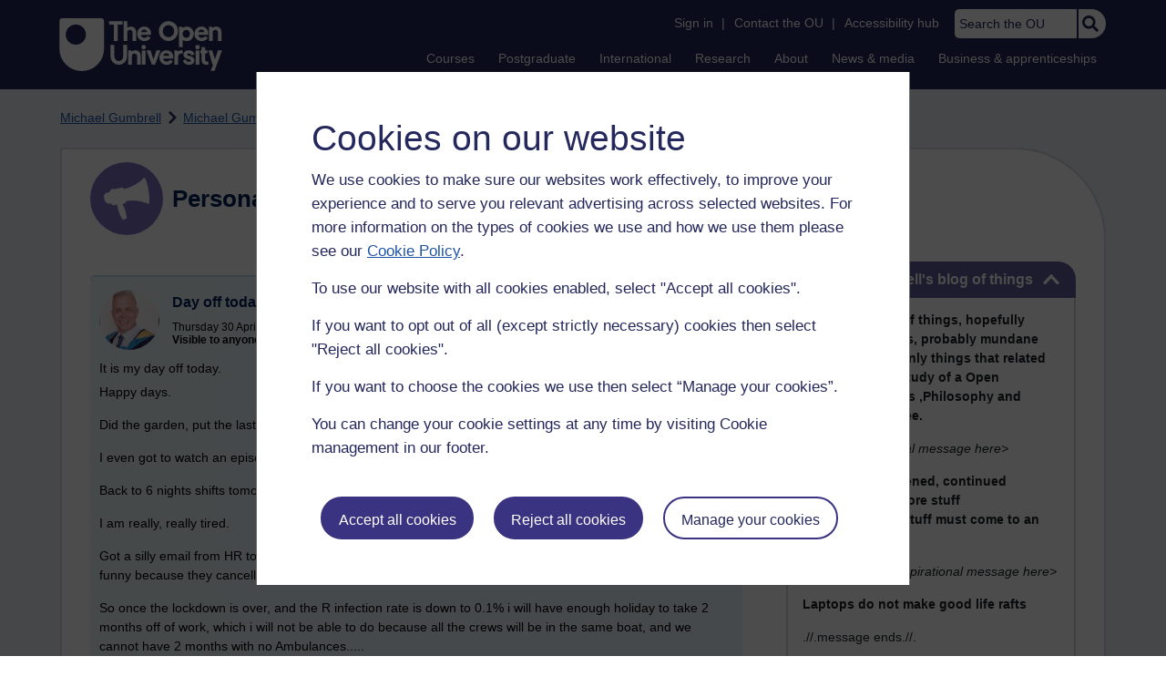

--- FILE ---
content_type: text/html; charset=utf-8
request_url: https://learn1.open.ac.uk/mod/oublog/view.php?user=272768&amp;taglimit=500&tag=hr
body_size: 20310
content:
<!DOCTYPE html>

<html   dir="ltr" lang="en" xml:lang="en">


<head>
    <title>Personal Blogs | learn1</title>
    <link rel="icon" href="https://learn1.open.ac.uk/theme/image.php/osep/theme/1769077354/favicon" />
    <link rel="apple-touch-icon" href="https://learn1.open.ac.uk/theme/image.php/osep/theme/1769077354/apple-touch-icon" />
    <meta name="msapplication-TileColor" content="#ffffff" />
    <meta name="msapplication-TileImage" content="https://learn1.open.ac.uk/theme/image.php/osep/theme/1769077354/ou-logo" />

    <meta http-equiv="Content-Type" content="text/html; charset=utf-8" />
<meta name="keywords" content="moodle, Personal Blogs | learn1" />
<link rel="stylesheet" type="text/css" href="https://learn1.open.ac.uk/theme/yui_combo.php?rollup/3.18.1/yui-moodlesimple-min.css" /><script id="firstthemesheet" type="text/css">/** Required in order to fix style inclusion problems in IE with YUI **/</script><link rel="stylesheet" type="text/css" href="https://learn1.open.ac.uk/theme/styles.php/osep/1769077354_1764143049/all" />
<script>
//<![CDATA[
var M = {}; M.yui = {};
M.pageloadstarttime = new Date();
M.cfg = {"wwwroot":"https:\/\/learn1.open.ac.uk","apibase":"https:\/\/learn1.open.ac.uk\/r.php\/api","homeurl":{},"sesskey":"9kBne3Ik3Z","sessiontimeout":"21600","sessiontimeoutwarning":"1200","themerev":"1769077354","slasharguments":1,"theme":"osep","iconsystemmodule":"core\/icon_system_standard","jsrev":"1767867986","admin":"admin","svgicons":true,"usertimezone":"Europe\/London","language":"en","courseId":1,"courseContextId":2,"contextid":15,"contextInstanceId":1,"langrev":1764239689,"templaterev":"1764844810","siteId":1,"userId":0};var yui1ConfigFn = function(me) {if(/-skin|reset|fonts|grids|base/.test(me.name)){me.type='css';me.path=me.path.replace(/\.js/,'.css');me.path=me.path.replace(/\/yui2-skin/,'/assets/skins/sam/yui2-skin')}};
var yui2ConfigFn = function(me) {var parts=me.name.replace(/^moodle-/,'').split('-'),component=parts.shift(),module=parts[0],min='-min';if(/-(skin|core)$/.test(me.name)){parts.pop();me.type='css';min=''}
if(module){var filename=parts.join('-');me.path=component+'/'+module+'/'+filename+min+'.'+me.type}else{me.path=component+'/'+component+'.'+me.type}};
YUI_config = {"debug":false,"base":"https:\/\/learn1.open.ac.uk\/lib\/yuilib\/3.18.1\/","comboBase":"https:\/\/learn1.open.ac.uk\/theme\/yui_combo.php?","combine":true,"filter":null,"insertBefore":"firstthemesheet","groups":{"yui2":{"base":"https:\/\/learn1.open.ac.uk\/lib\/yuilib\/2in3\/2.9.0\/build\/","comboBase":"https:\/\/learn1.open.ac.uk\/theme\/yui_combo.php?","combine":true,"ext":false,"root":"2in3\/2.9.0\/build\/","patterns":{"yui2-":{"group":"yui2","configFn":yui1ConfigFn}}},"moodle":{"name":"moodle","base":"https:\/\/learn1.open.ac.uk\/theme\/yui_combo.php?m\/1767867986\/","combine":true,"comboBase":"https:\/\/learn1.open.ac.uk\/theme\/yui_combo.php?","ext":false,"root":"m\/1767867986\/","patterns":{"moodle-":{"group":"moodle","configFn":yui2ConfigFn}},"filter":null,"modules":{"moodle-core-notification":{"requires":["moodle-core-notification-dialogue","moodle-core-notification-alert","moodle-core-notification-confirm","moodle-core-notification-exception","moodle-core-notification-ajaxexception"]},"moodle-core-notification-dialogue":{"requires":["base","node","panel","escape","event-key","dd-plugin","moodle-core-widget-focusafterclose","moodle-core-lockscroll"]},"moodle-core-notification-alert":{"requires":["moodle-core-notification-dialogue"]},"moodle-core-notification-confirm":{"requires":["moodle-core-notification-dialogue"]},"moodle-core-notification-exception":{"requires":["moodle-core-notification-dialogue"]},"moodle-core-notification-ajaxexception":{"requires":["moodle-core-notification-dialogue"]},"moodle-core-actionmenu":{"requires":["base","event","node-event-simulate"]},"moodle-core-maintenancemodetimer":{"requires":["base","node"]},"moodle-core-event":{"requires":["event-custom"]},"moodle-core-handlebars":{"condition":{"trigger":"handlebars","when":"after"}},"moodle-core-blocks":{"requires":["base","node","io","dom","dd","dd-scroll","moodle-core-dragdrop","moodle-core-notification"]},"moodle-core-dragdrop":{"requires":["base","node","io","dom","dd","event-key","event-focus","moodle-core-notification"]},"moodle-core-chooserdialogue":{"requires":["base","panel","moodle-core-notification"]},"moodle-core-lockscroll":{"requires":["plugin","base-build"]},"moodle-core_availability-form":{"requires":["base","node","event","event-delegate","panel","moodle-core-notification-dialogue","json"]},"moodle-course-util":{"requires":["node"],"use":["moodle-course-util-base"],"submodules":{"moodle-course-util-base":{},"moodle-course-util-section":{"requires":["node","moodle-course-util-base"]},"moodle-course-util-cm":{"requires":["node","moodle-course-util-base"]}}},"moodle-course-management":{"requires":["base","node","io-base","moodle-core-notification-exception","json-parse","dd-constrain","dd-proxy","dd-drop","dd-delegate","node-event-delegate"]},"moodle-course-dragdrop":{"requires":["base","node","io","dom","dd","dd-scroll","moodle-core-dragdrop","moodle-core-notification","moodle-course-coursebase","moodle-course-util"]},"moodle-course-categoryexpander":{"requires":["node","event-key"]},"moodle-form-shortforms":{"requires":["node","base","selector-css3","moodle-core-event"]},"moodle-form-dateselector":{"requires":["base","node","overlay","calendar"]},"moodle-question-searchform":{"requires":["base","node"]},"moodle-question-chooser":{"requires":["moodle-core-chooserdialogue"]},"moodle-availability_completion-form":{"requires":["base","node","event","moodle-core_availability-form"]},"moodle-availability_dar-form":{"requires":["base","node","event","moodle-core_availability-form"]},"moodle-availability_date-form":{"requires":["base","node","event","io","moodle-core_availability-form"]},"moodle-availability_grade-form":{"requires":["base","node","event","moodle-core_availability-form"]},"moodle-availability_group-form":{"requires":["base","node","event","moodle-core_availability-form"]},"moodle-availability_grouping-form":{"requires":["base","node","event","moodle-core_availability-form"]},"moodle-availability_mobileapp-form":{"requires":["base","node","event","moodle-core_availability-form"]},"moodle-availability_otheractivity-form":{"requires":["base","node","event","moodle-core_availability-form"]},"moodle-availability_profile-form":{"requires":["base","node","event","moodle-core_availability-form"]},"moodle-mod_assign-history":{"requires":["node","transition"]},"moodle-mod_customcert-rearrange":{"requires":["dd-delegate","dd-drag"]},"moodle-mod_forumng-savecheck":{"requires":["base","node","io","moodle-core-notification-alert"]},"moodle-mod_quiz-util":{"requires":["node","moodle-core-actionmenu"],"use":["moodle-mod_quiz-util-base"],"submodules":{"moodle-mod_quiz-util-base":{},"moodle-mod_quiz-util-slot":{"requires":["node","moodle-mod_quiz-util-base"]},"moodle-mod_quiz-util-page":{"requires":["node","moodle-mod_quiz-util-base"]}}},"moodle-mod_quiz-questionchooser":{"requires":["moodle-core-chooserdialogue","moodle-mod_quiz-util","querystring-parse"]},"moodle-mod_quiz-toolboxes":{"requires":["base","node","event","event-key","io","moodle-mod_quiz-quizbase","moodle-mod_quiz-util-slot","moodle-core-notification-ajaxexception"]},"moodle-mod_quiz-quizbase":{"requires":["base","node"]},"moodle-mod_quiz-autosave":{"requires":["base","node","event","event-valuechange","node-event-delegate","io-form","datatype-date-format"]},"moodle-mod_quiz-modform":{"requires":["base","node","event"]},"moodle-mod_quiz-dragdrop":{"requires":["base","node","io","dom","dd","dd-scroll","moodle-core-dragdrop","moodle-core-notification","moodle-mod_quiz-quizbase","moodle-mod_quiz-util-base","moodle-mod_quiz-util-page","moodle-mod_quiz-util-slot","moodle-course-util"]},"moodle-message_airnotifier-toolboxes":{"requires":["base","node","io"]},"moodle-report_eventlist-eventfilter":{"requires":["base","event","node","node-event-delegate","datatable","autocomplete","autocomplete-filters"]},"moodle-report_loglive-fetchlogs":{"requires":["base","event","node","io","node-event-delegate"]},"moodle-gradereport_history-userselector":{"requires":["escape","event-delegate","event-key","handlebars","io-base","json-parse","moodle-core-notification-dialogue"]},"moodle-qbank_editquestion-chooser":{"requires":["moodle-core-chooserdialogue"]},"moodle-tool_lp-dragdrop-reorder":{"requires":["moodle-core-dragdrop"]},"moodle-assignfeedback_editpdf-editor":{"requires":["base","event","node","io","graphics","json","event-move","event-resize","transition","querystring-stringify-simple","moodle-core-notification-dialog","moodle-core-notification-alert","moodle-core-notification-warning","moodle-core-notification-exception","moodle-core-notification-ajaxexception"]}}},"gallery":{"name":"gallery","base":"https:\/\/learn1.open.ac.uk\/lib\/yuilib\/gallery\/","combine":true,"comboBase":"https:\/\/learn1.open.ac.uk\/theme\/yui_combo.php?","ext":false,"root":"gallery\/1767867986\/","patterns":{"gallery-":{"group":"gallery"}}}},"modules":{"core_filepicker":{"name":"core_filepicker","fullpath":"https:\/\/learn1.open.ac.uk\/lib\/javascript.php\/1767867986\/repository\/filepicker.js","requires":["base","node","node-event-simulate","json","async-queue","io-base","io-upload-iframe","io-form","yui2-treeview","panel","cookie","datatable","datatable-sort","resize-plugin","dd-plugin","escape","moodle-core_filepicker","moodle-core-notification-dialogue"]},"core_comment":{"name":"core_comment","fullpath":"https:\/\/learn1.open.ac.uk\/lib\/javascript.php\/1767867986\/comment\/comment.js","requires":["base","io-base","node","json","yui2-animation","overlay","escape"]}},"logInclude":[],"logExclude":[],"logLevel":null};
M.yui.loader = {modules: {}};

//]]>
</script>

<link rel="alternate" type="application/atom+xml" title="Atom feed" href="https://learn1.open.ac.uk/mod/oublog/feed.php?format=atom&amp;blog=1&amp;bloginstance=115827&amp;comments=" /><link rel="alternate" type="application/atom+xml" title="RSS feed" href="https://learn1.open.ac.uk/mod/oublog/feed.php?format=rss&amp;blog=1&amp;bloginstance=115827&amp;comments=" />
    
<meta property="og:image" content="https://www.open.ac.uk/ouheaders/gui/Open_University_OG_Image.png"><meta property="og:image:alt" content="The Open University"><meta property="twitter:image" content="https://www.open.ac.uk/ouheaders/gui/Open_University_OG_Image.png"><meta property="og:title" content="The Open University"><!-- ou-head v2.0.0.795 -->

<script src="https://de.cdn-v3.conductrics.com/ac-LXFBNkXiNm/v3/agent-api/js/f-dWyHnIAdDA/dt-EzQ29xSsSbrFdEypQszyo9LrPicxDP?apikey=api-Yj4rznDbbdMSfZflSxhm7BLtxY"></script>

<!-- Google Tag Manager Generic Data Layer -->
<!-- Make sure any site specific layers happen before this line -->
<script>/*<![CDATA[*/window.dataLayer = window.dataLayer || [];/*]]>*/</script>
<!-- End Google Tag Manager Generic Data Layer -->

<!-- Google Tag Manager -->

<script>/*<![CDATA[*/   (function(w,d,s,l,i){w[l]=w[l]||[];w[l].push({'gtm.start':
 new Date().getTime(),event:'gtm.js'});var f=d.getElementsByTagName(s)[0],
 j=d.createElement(s),dl=l!='dataLayer'?'&l='+l:'';j.async=true;j.src=
 'https://sgtm.open.ac.uk/gtm.js?id='+i+dl;f.parentNode.insertBefore(j,f);
 })(window,document,'script','dataLayer','GTM-PPS2SH');
   /*]]>*/</script>
<!-- End Google Tag Manager -->
<!-- Silktide scripting -->
<script defer src="https://analytics.silktide.com/6df84daffb8465655442c815000dfa70.js"></script><script>
      (function (s,i,l,k,y) {
      s[i] = s[i] || y;
      s[l] = s[l] || [];
      s[k] = function(e, p) { p = p || {}; p.event = e; s[l].push(p); };
      s[k]('page_load');
      })(window, 'stConfig', 'stEvents', 'silktide', {});
    </script>
<!-- End Silktide scripting -->

<!-- Start JS-->
<script src="/ouheaders/js/headerfooter.min.js?2.0.0.795"></script>
<!-- End JS replacement -->

<!-- Stylesheets --><link rel="stylesheet" type="text/css" href="/ouheaders/gui/headerfooter.css?2.0.0.795" media="screen">

<!--[if lt IE 9]><link rel="stylesheet" href="/ouheaders/gui/header-footer-ie.css" /><![endif]-->
<link rel="stylesheet" href="/ouheaders/gui/headerfooter-print.css?2.0.0.795" media="print">

<!-- Stylesheets For cassie cookie widget -->
<link rel="stylesheet" type="text/css" href="/ouheaders/gui/cassiecookiewidget.css?2.0.0.795" media="screen">
<!-- End of Stylesheets For cassie cookie widget -->

<!-- End ou-head v2.0.0.795 -->

    <meta name="viewport" content="width=device-width, initial-scale=1.0" />

    <!-- Ouput content for custom CSS. -->
</head>


<body  id="page-mod-oublog-view" class="osep-layoutright osep-courseformat-site osep-mobile ouheaderversion2_0_0_795 format-site osep-disable-usertours  path-mod path-mod-oublog chrome dir-ltr lang-en yui-skin-sam yui3-skin-sam learn1-open-ac-uk pagelayout-incourse course-1 context-15 cmid-1 cm-type-oublog notloggedin theme ou-ia-public">

<!-- ou-header v2.0.0.795 -->
<div class="ou_gtaiframe"><noscript><iframe src="https://sgtm.open.ac.uk/ns.html?id=GTM-PPS2SH" height="0" width="0" style="display:none;visibility:hidden" name="GTM"></iframe></noscript></div>
<div id="ou-head">
   <div id="ou-header"><a class="ou-skip" href="#maincontent" id="ou-skip-anchor-tutor-home" data-translate="true"><i class="int-icon int-icon-arrow-circle-down"></i>Skip to content
         </a>
      
      <div id="ou-logo">
         <a class="ou-logo england" href="https://www.open.ac.uk/" title="The Open University">
            <img src="/ouheaders/gui/OU_Logo_Mobile.svg?2.0.0.795" srcset="/ouheaders/gui/OU_Logo_Mobile.svg?2.0.0.795 1x, /ouheaders/gui/OU_Logo_Mobile.svg?2.0.0.795 2x" alt="The Open University">
            </a>
         <a class="ou-logo roi" href="https://www.open.ac.uk/republic-of-ireland/" title="The Open University">
            <img src="/ouheaders/gui/OU_Logo_Mobile.svg?2.0.0.795" srcset="/ouheaders/gui/OU_Logo_Mobile.svg?2.0.0.795 1x, /ouheaders/gui/OU_Logo_Mobile.svg?2.0.0.795 2x" alt="The Open University">
            </a>
         <a class="ou-logo nir" href="https://www.open.ac.uk/northern-ireland/" title="The Open University">
            <img src="/ouheaders/gui/OU_Logo_Mobile.svg?2.0.0.795" srcset="/ouheaders/gui/OU_Logo_Mobile.svg?2.0.0.795 1x, /ouheaders/gui/OU_Logo_Mobile.svg?2.0.0.795 2x" alt="The Open University">
            </a>
         <a class="ou-logo scotland" href="https://www.open.ac.uk/scotland/" title="The Open University">
            <img src="/ouheaders/gui/OU_Logo_Mobile.svg?2.0.0.795" srcset="/ouheaders/gui/OU_Logo_Mobile.svg?2.0.0.795 1x, /ouheaders/gui/OU_Logo_Mobile.svg?2.0.0.795 2x" alt="The Open University">
            </a>
         <a class="ou-logo wales" href="https://www.open.ac.uk/wales/en/" title="The Open University">
            <img src="/ouheaders/gui/OU_Logo_Mobile.svg?2.0.0.795" srcset="/ouheaders/gui/OU_Logo_Mobile.svg?2.0.0.795 1x, /ouheaders/gui/OU_Logo_Mobile.svg?2.0.0.795 2x" alt="The Open University">
            </a>
         <a class="ou-logo cymraeg" href="https://www.open.ac.uk/wales/cy/" title="The Open University">
            <img src="/ouheaders/gui/OU_Logo_Mobile.svg?2.0.0.795" srcset="/ouheaders/gui/OU_Logo_Mobile.svg?2.0.0.795 1x, /ouheaders/gui/OU_Logo_Mobile.svg?2.0.0.795 2x" alt="The Open University">
            </a>
         <a class="ou-logo nonav" href="javascript:void(0);" title="The Open University">
            <img src="/ouheaders/gui/OU_Logo_Mobile.svg?2.0.0.795" srcset="/ouheaders/gui/OU_Logo_Mobile.svg?2.0.0.795 1x, /ouheaders/gui/OU_Logo_Mobile.svg?2.0.0.795 2x" alt="The Open University">
            </a>
         </div>
      <div id="mod-mobile-basket"><button onclick="javascript:mc_show_mobile_basket()" id="mod-basket-link" aria-label="Shopping cart - Your module choices"><i class="int-icon int-icon-shopping-cart int-icon-2x"></i><span id="mc-mobilecredits">0</span>cr
            </button></div>
      <div class="ou-identity">
         <p class="ou-identity-name" data-hj-masked=""></p>
      </div>
      <div class="ou-mobile-menu-toggle-div"><a href="#" class="ou-mobile-menu-toggle icon-up" id="ou-mobile-menu-toggle"><img src="/ouheaders/gui/Accordion_Chevron_Down.svg?2.0.0.795" srcset="/ouheaders/gui/Accordion_Chevron_Down.svg?2.0.0.795 1x, /ouheaders/gui/Accordion_Chevron_Down.svg?2.0.0.795 2x" alt="Toggle service links" title="Toggle service links"></a></div>
      
      <div id="ou-header-nav">
         <div id="ou-service-links" aria-label="Your links" role="navigation">
            <div id="ou-identity">
               <p class="ou-identity-name" data-hj-masked=""></p>
               <p id="ou-identity-id" data-hj-masked=""></p>
            </div>
            <ul>
               <li class="ou-role-signin" id="ou-signin1"><a href="https://msds.open.ac.uk/signon/sams001.aspx" id="ou-signin2" data-translate="true">Sign in</a><span>|</span></li>
               <li class="ou-role-signout ou-header-remove" id="ou-signout"><a href="https://msds.open.ac.uk/signon/samsoff.aspx" id="ou-signout2" data-translate="true">Sign out</a><span>|</span></li>
               
               <li id="ou-myaccount" class="ou-header-remove">
                  <a href="https://msds.open.ac.uk/students/" data-translate="true">My Account</a>
                  <span>|</span>
                  </li>
               
               <li id="ou-studenthome" class="ou-header-remove">
                  <a href="https://msds.open.ac.uk/students/" data-translate="true">StudentHome</a>
                  <span>|</span>
                  </li>
               
               <li id="ou-tutorhome" class="ou-header-remove">
                  <a href="https://msds.open.ac.uk/tutorhome/" data-translate="true">TutorHome</a>
                  <span>|</span>
                  </li>
               
               <li id="ou-intranethome" class="ou-header-remove">
                  <a href="https://intranet.open.ac.uk/oulife-home/" data-translate="true">IntranetHome</a>
                  <span>|</span>
                  </li>
               
               <li id="ou-contact"><a href="https://www.open.ac.uk/contact" data-translate="true" class="ou-ia-public" id="ou-public-contact">Contact the OU</a><a href="https://www2.open.ac.uk/students/help/your-contacts/" data-translate="true" class="ou-ia-student" id="ou-student-contact">Contact the OU</a><a href="https://www2.open.ac.uk/tutors/help/who-to-contact/" data-translate="true" class="ou-ia-tutor" id="ou-tutor-contact">Contact the OU</a><span>|</span></li>
               <li><a href="https://www.open.ac.uk/about/main/strategy-and-policies/policies-and-statements/website-accessibility-open-university" data-translate="true" class="ou-display-public-tutor">Accessibility hub</a><a href="https://www.open.ac.uk/about/main/strategy-and-policies/policies-and-statements/website-accessibility-open-university/" data-translate="true" class="ou-ia-student">Accessibility hub</a></li>
               <li class="ou-search ou-ia-public"><label for="ou-header-search-public" class="ou-hide" data-translate="true">Search the OU</label><input type="search" id="ou-header-search-public" class="ou-header-search" name="q" data-translate="true" placeholder="Search the OU" onkeyup="javascript: onSearchBoxInput(event);"><div class="ou-button-container"><button type="button" value="Search" id="search-button-header" onclick="submitSearch('ou-header-search-public');"><img src="/ouheaders/gui/Search_Icon_Magnifier.svg?2.0.0.795" srcset="/ouheaders/gui/Search_Icon_Magnifier.svg?2.0.0.795 1x, /ouheaders/gui/Search_Icon_Magnifier.svg?2.0.0.795 2x" alt="Search" title="Search"></button></div>
               </li>
            </ul>
         </div>
         <!-- end ou-service-links -->
         <div class="ou-ia-nav" id="ou-ia-nav" aria-label="Main" role="navigation">
            
            <ul class="ou-ia-public">
               
               <li class="ou-ia-courses">
                  <a href="https://www.open.ac.uk/courses">Courses</a>
                  </li>
               
               <li class="ou-ia-postgraduate">
                  <a href="https://www.open.ac.uk/postgraduate">Postgraduate</a>
                  </li>
               
               <li class="ou-ia-inter_national">
                  <a href="https://www.open.ac.uk/courses/international-students">International</a>
                  </li>
               
               <li class="ou-ia-research">
                  <a href="https://research.open.ac.uk/">Research</a>
                  </li>
               
               <li class="ou-ia-about">
                  <a href="https://about.open.ac.uk/">About</a>
                  </li>
               
               <li class="ou-ia-news">
                  <a href="https://www.open.ac.uk/blogs/news/">News &amp; media</a>
                  </li>
               
               <li class="ou-ia-business">
                  <a href="https://business.open.ac.uk/">Business &amp; apprenticeships</a>
                  </li>
               </ul>
            </div>
         <!-- end ou-ia-nav -->
         </div>
      <!--end ou-header-navigation-->
      </div>
</div><!-- End ou-header v2.0.0.795 -->
<script>
const ouHeaderLink = document.querySelector('#ou-header a.ou-skip');
if (ouHeaderLink) {
    ouHeaderLink.addEventListener('click', function(e) {
        e.preventDefault();
        location.hash = '';
        location.hash = '#maincontent';
    });
} else {
    console.log('theme_osep: Unable to activate OU header skip link');
}
</script>











<div>
    <a class="visually-hidden-focusable" href="#maincontent">Skip to main content</a>
</div><script src="https://learn1.open.ac.uk/lib/javascript.php/1767867986/lib/polyfills/polyfill.js"></script>
<script src="https://learn1.open.ac.uk/theme/yui_combo.php?rollup/3.18.1/yui-moodlesimple-min.js"></script><script src="https://learn1.open.ac.uk/lib/javascript.php/1767867986/lib/javascript-static.js"></script>
<script>
//<![CDATA[
document.body.className += ' jsenabled';
//]]>
</script>



<div id="ou-org">
   
    <div id="ou-site">
        <div class="osep" id="ou-site-body">
            
            <div id="page">
                    <header id="page-header"><div id="course-header"></div><div class="clearfix" id="page-navbar"><div class="breadcrumb-nav"><nav aria-label="Breadcrumbs"><ul><li><span itemscope="" itemtype="http://data-vocabulary.org/Breadcrumb"><a itemprop="url" href="https://learn1.open.ac.uk/user/view.php?id=272768"><span itemprop="title">Michael Gumbrell</span></a></span></li><li><img src="https://learn1.open.ac.uk/theme/image.php/osep/theme_osep/1769077354/nav-separator" alt="" /> <span itemscope="" itemtype="http://data-vocabulary.org/Breadcrumb"><a itemprop="url" href="https://learn1.open.ac.uk/mod/oublog/view.php?user=272768"><span itemprop="title">Michael Gumbrell's blog of things</span></a></span></li><li><img src="https://learn1.open.ac.uk/theme/image.php/osep/theme_osep/1769077354/nav-separator" alt="" /> <span tabindex="0">Filter: hr</span></li></ul></nav></div></div></header>
                
                
                <div id="page-content" class="">
                    
                    <div id="osep-pagewrapper" class="">
                            <div id="osep-mobileheading"><h2>Personal Blogs</h2></div>
                        
                            <div id="osep-sidecol">
                                <aside id="block-region-side-post" class="block-region osep-postblocks" data-blockregion="side-post" data-droptarget="1" aria-labelledby="side-post-block-region-heading"><a href="#sb-1" class="sr-only sr-only-focusable">Skip Michael Gumbrell's blog of things</a>



<section id="oublog_info_block"
         class=" block block__fake block_with_controls
         card mb-3  oublog-sideblock block block_fake osep-hastitle"
         role="complementary"
         data-block="_fake"
         data-instanceid="0"
         data-instance-id="0"
         aria-labelledby="instance-0fboublog_info_block-header"
    >

    <div class="card-body p-3">

            <h2 id="instance-0fboublog_info_block-header" class="card-title d-inline"
                title="Michael Gumbrell&#039;s blog of things">Michael Gumbrell's blog of things</h2>


            <div class="block-controls pull-right header">
                <div class="osep-showhide-desktop">
    <img class="osep-hideblock" tabindex="0" src="https://learn1.open.ac.uk/theme/image.php/osep/core/1769077354/t/switch_minus_white"
         alt="Hide Michael Gumbrell&#039;s blog of things block"
             data-instanceid="0"
         />
    <img class="osep-showblock" tabindex="0" src="https://learn1.open.ac.uk/theme/image.php/osep/core/1769077354/t/switch_plus_white"
         alt="Show Michael Gumbrell&#039;s blog of things block"
            data-instanceid="0"
        />
</div>
<div class="osep-showhide-mobile">
    <img class="osep-hideblock" tabindex="0" src="https://learn1.open.ac.uk/theme/image.php/osep/core/1769077354/t/switch_minus_white"
         alt="Hide Michael Gumbrell&#039;s blog of things block"/>
    <img class="osep-showblock" tabindex="0" src="https://learn1.open.ac.uk/theme/image.php/osep/core/1769077354/t/switch_plus_white"
         alt="Show Michael Gumbrell&#039;s blog of things block"/>
</div>
            </div>

        <div class="card-text content mt-3 osep-showhideblock" data-osepshowhide='0'>
            <p><b></b></p><p><b>This </b><b>is my blog of things, hopefully interesting things, probably mundane things and certainly things that related to my previous stu</b><b style="font-size:inherit;text-align:inherit;">dy of a Open University Politics ,Philosophy and Economics Degree.</b></p><p>&lt;<i>insert inspirational message here&gt; </i></p><p><b>Born, stuff happened, continued expectation of more stuff happening....all stuff must come to an end, one day.</b></p><p><i>&lt;insert a better inspirational message here&gt;</i></p><p><b style="font-size:inherit;">Laptops do not make good life rafts</b></p><p>.//.message ends.//.<br /></p><p>Mr M Gumbrell  DipHe. BA(hons) P.P.E, Open. BA(hons) Com J, DMU.</p>
            
        </div>

    </div>

</section>


    <span id="sb-1"></span><a href="#sb-2" class="sr-only sr-only-focusable">Skip Tags</a>



<section id="oublog-tags"
         class=" block block__fake block_with_controls
         card mb-3  oublog-sideblock block block_fake osep-hastitle"
         role="complementary"
         data-block="_fake"
         data-instanceid="0"
         data-instance-id="0"
         aria-labelledby="instance-0fboublog-tags-header"
    >

    <div class="card-body p-3">

            <h2 id="instance-0fboublog-tags-header" class="card-title d-inline"
                title="Tags">Tags</h2>


            <div class="block-controls pull-right header">
                <div class="osep-showhide-desktop">
    <img class="osep-hideblock" tabindex="0" src="https://learn1.open.ac.uk/theme/image.php/osep/core/1769077354/t/switch_minus_white"
         alt="Hide Tags block"
             data-osepid="0_oublog_blocktags"
/>
    <img class="osep-showblock" tabindex="0" src="https://learn1.open.ac.uk/theme/image.php/osep/core/1769077354/t/switch_plus_white"
         alt="Show Tags block"
         data-osepid="0_oublog_blocktags"
/>
</div>
<div class="osep-showhide-mobile">
    <img class="osep-hideblock" tabindex="0" src="https://learn1.open.ac.uk/theme/image.php/osep/core/1769077354/t/switch_minus_white"
         alt="Hide Tags block"/>
    <img class="osep-showblock" tabindex="0" src="https://learn1.open.ac.uk/theme/image.php/osep/core/1769077354/t/switch_plus_white"
         alt="Show Tags block"/>
</div>
            </div>

        <div class="card-text content mt-3 osep-showhideblock" data-osepshowhide='0'>
            <div class="oublog-tag-order">Order:<a class="btn btn-link p-0" role="button"
    data-bs-container="body" data-bs-toggle="popover" data-bs-trigger="click"
    data-bs-placement="right"
    data-bs-html="true" tabindex="0" data-bs-trigger="focus"
    data-bs-content="
        <div class='help-popover-container'>
            <div class='popover-head'>Order:</div>
            <div class='popover-content'>
                &lt;div class=&quot;no-overflow&quot;&gt;&lt;p&gt;You can choose to order the display of the list of tags used,
either in alphabetical order or by number of posts used in.
Select the two links to switch between ordering methods,
this choice is remembered and will be used on subsequent views.&lt;/p&gt;
&lt;/div&gt;
            </div>
         </div>
        ">
  <img class="icon " alt="Help with Order:" title="Help with Order:" src="https://learn1.open.ac.uk/theme/image.php/osep/core/1769077354/help" />
</a><span class="oublog-tag-order-actions">&nbsp;A to Z | <a href="https://learn1.open.ac.uk/mod/oublog/view.php?id=0&amp;user=272768&amp;page=0&amp;tag=hr&amp;tagorder=use&amp;taglimit=500">Most used</a></span></div><div class="oublog-filter-tag clearfix">Filter:&nbsp;<span class="oublog-filter-tag-item"><a href="/mod/oublog/view.php?user=272768&amp;amp;taglimit=500&amp;tag=hr" class="oublog-filter-tag-cloud-0"><span class="oublog-filter-tagname">hr</span><span class="oublog-filter-tagcount"> (1)</span></a></span><a href="/mod/oublog/view.php?user=272768&amp;amp;taglimit=500" title="Click to remove filter tag" id="close-filter-icon"><img src="https://learn1.open.ac.uk/theme/image.php/osep/oublog/1769077354/close_button_rgb_30px" class="close-filter-icon" /></a></div><div class="oublog-tag-items"><a href="/mod/oublog/view.php?user=272768&amp;tag=1" class="oublog-tag-cloud-0"><span class="oublog-tagname">1</span><span class="oublog-tagcount">(1)</span></a> <a href="/mod/oublog/view.php?user=272768&amp;tag=100000+views" class="oublog-tag-cloud-0"><span class="oublog-tagname">100000&nbsp;views</span><span class="oublog-tagcount">(1)</span></a> <a href="/mod/oublog/view.php?user=272768&amp;tag=1648" class="oublog-tag-cloud-0"><span class="oublog-tagname">1648</span><span class="oublog-tagcount">(3)</span></a> <a href="/mod/oublog/view.php?user=272768&amp;tag=1984" class="oublog-tag-cloud-0"><span class="oublog-tagname">1984</span><span class="oublog-tagcount">(2)</span></a> <a href="/mod/oublog/view.php?user=272768&amp;tag=2+blogs" class="oublog-tag-cloud-0"><span class="oublog-tagname">2&nbsp;blogs</span><span class="oublog-tagcount">(1)</span></a> <a href="/mod/oublog/view.php?user=272768&amp;tag=4+years+in" class="oublog-tag-cloud-0"><span class="oublog-tagname">4&nbsp;years&nbsp;in</span><span class="oublog-tagcount">(1)</span></a> <a href="/mod/oublog/view.php?user=272768&amp;tag=500+words+exact.+nailed+it." class="oublog-tag-cloud-0"><span class="oublog-tagname">500&nbsp;words&nbsp;exact.&nbsp;nailed&nbsp;it.</span><span class="oublog-tagcount">(1)</span></a> <a href="/mod/oublog/view.php?user=272768&amp;tag=7000" class="oublog-tag-cloud-0"><span class="oublog-tagname">7000</span><span class="oublog-tagcount">(1)</span></a> <a href="/mod/oublog/view.php?user=272768&amp;tag=9000" class="oublog-tag-cloud-0"><span class="oublog-tagname">9000</span><span class="oublog-tagcount">(2)</span></a> <a href="/mod/oublog/view.php?user=272768&amp;tag=a222" class="oublog-tag-cloud-2"><span class="oublog-tagname">a222</span><span class="oublog-tagcount">(38)</span></a> <a href="/mod/oublog/view.php?user=272768&amp;tag=A222" class="oublog-tag-cloud-0"><span class="oublog-tagname">A222</span><span class="oublog-tagcount">(1)</span></a> <a href="/mod/oublog/view.php?user=272768&amp;tag=abseil" class="oublog-tag-cloud-0"><span class="oublog-tagname">abseil</span><span class="oublog-tagcount">(1)</span></a> <a href="/mod/oublog/view.php?user=272768&amp;tag=academic+review" class="oublog-tag-cloud-0"><span class="oublog-tagname">academic&nbsp;review</span><span class="oublog-tagcount">(1)</span></a> <a href="/mod/oublog/view.php?user=272768&amp;tag=ac%2Fdc" class="oublog-tag-cloud-0"><span class="oublog-tagname">ac/dc</span><span class="oublog-tagcount">(1)</span></a> <a href="/mod/oublog/view.php?user=272768&amp;tag=adverts" class="oublog-tag-cloud-0"><span class="oublog-tagname">adverts</span><span class="oublog-tagcount">(1)</span></a> <a href="/mod/oublog/view.php?user=272768&amp;tag=alumni" class="oublog-tag-cloud-0"><span class="oublog-tagname">alumni</span><span class="oublog-tagcount">(1)</span></a> <a href="/mod/oublog/view.php?user=272768&amp;tag=Alumni" class="oublog-tag-cloud-0"><span class="oublog-tagname">Alumni</span><span class="oublog-tagcount">(1)</span></a> <a href="/mod/oublog/view.php?user=272768&amp;tag=ashes" class="oublog-tag-cloud-0"><span class="oublog-tagname">ashes</span><span class="oublog-tagcount">(1)</span></a> <a href="/mod/oublog/view.php?user=272768&amp;tag=assessment" class="oublog-tag-cloud-0"><span class="oublog-tagname">assessment</span><span class="oublog-tagcount">(1)</span></a> <a href="/mod/oublog/view.php?user=272768&amp;tag=automated" class="oublog-tag-cloud-0"><span class="oublog-tagname">automated</span><span class="oublog-tagcount">(1)</span></a> <a href="/mod/oublog/view.php?user=272768&amp;tag=aws" class="oublog-tag-cloud-0"><span class="oublog-tagname">aws</span><span class="oublog-tagcount">(1)</span></a> <a href="/mod/oublog/view.php?user=272768&amp;tag=basque" class="oublog-tag-cloud-0"><span class="oublog-tagname">basque</span><span class="oublog-tagcount">(1)</span></a> <a href="/mod/oublog/view.php?user=272768&amp;tag=bbc" class="oublog-tag-cloud-0"><span class="oublog-tagname">bbc</span><span class="oublog-tagcount">(1)</span></a> <a href="/mod/oublog/view.php?user=272768&amp;tag=being+published" class="oublog-tag-cloud-0"><span class="oublog-tagname">being&nbsp;published</span><span class="oublog-tagcount">(1)</span></a> <a href="/mod/oublog/view.php?user=272768&amp;tag=binary" class="oublog-tag-cloud-0"><span class="oublog-tagname">binary</span><span class="oublog-tagcount">(1)</span></a> <a href="/mod/oublog/view.php?user=272768&amp;tag=block" class="oublog-tag-cloud-0"><span class="oublog-tagname">block</span><span class="oublog-tagcount">(1)</span></a> <a href="/mod/oublog/view.php?user=272768&amp;tag=block+2" class="oublog-tag-cloud-1"><span class="oublog-tagname">block&nbsp;2</span><span class="oublog-tagcount">(9)</span></a> <a href="/mod/oublog/view.php?user=272768&amp;tag=block+3" class="oublog-tag-cloud-1"><span class="oublog-tagname">block&nbsp;3</span><span class="oublog-tagcount">(10)</span></a> <a href="/mod/oublog/view.php?user=272768&amp;tag=block+4" class="oublog-tag-cloud-0"><span class="oublog-tagname">block&nbsp;4</span><span class="oublog-tagcount">(8)</span></a> <a href="/mod/oublog/view.php?user=272768&amp;tag=block+5" class="oublog-tag-cloud-0"><span class="oublog-tagname">block&nbsp;5</span><span class="oublog-tagcount">(8)</span></a> <a href="/mod/oublog/view.php?user=272768&amp;tag=blog" class="oublog-tag-cloud-3"><span class="oublog-tagname">blog</span><span class="oublog-tagcount">(40)</span></a> <a href="/mod/oublog/view.php?user=272768&amp;tag=blogs" class="oublog-tag-cloud-0"><span class="oublog-tagname">blogs</span><span class="oublog-tagcount">(4)</span></a> <a href="/mod/oublog/view.php?user=272768&amp;tag=blogtober" class="oublog-tag-cloud-0"><span class="oublog-tagname">blogtober</span><span class="oublog-tagcount">(1)</span></a> <a href="/mod/oublog/view.php?user=272768&amp;tag=%23bloodya222" class="oublog-tag-cloud-0"><span class="oublog-tagname">#bloodya222</span><span class="oublog-tagcount">(1)</span></a> <a href="/mod/oublog/view.php?user=272768&amp;tag=%23bloody+a222" class="oublog-tag-cloud-1"><span class="oublog-tagname">#bloody&nbsp;a222</span><span class="oublog-tagcount">(21)</span></a> <a href="/mod/oublog/view.php?user=272768&amp;tag=book" class="oublog-tag-cloud-0"><span class="oublog-tagname">book</span><span class="oublog-tagcount">(1)</span></a> <a href="/mod/oublog/view.php?user=272768&amp;tag=book+activities" class="oublog-tag-cloud-0"><span class="oublog-tagname">book&nbsp;activities</span><span class="oublog-tagcount">(1)</span></a> <a href="/mod/oublog/view.php?user=272768&amp;tag=book+launch" class="oublog-tag-cloud-0"><span class="oublog-tagname">book&nbsp;launch</span><span class="oublog-tagcount">(1)</span></a> <a href="/mod/oublog/view.php?user=272768&amp;tag=books" class="oublog-tag-cloud-0"><span class="oublog-tagname">books</span><span class="oublog-tagcount">(4)</span></a> <a href="/mod/oublog/view.php?user=272768&amp;tag=brexit" class="oublog-tag-cloud-0"><span class="oublog-tagname">brexit</span><span class="oublog-tagcount">(5)</span></a> <a href="/mod/oublog/view.php?user=272768&amp;tag=brutalist" class="oublog-tag-cloud-0"><span class="oublog-tagname">brutalist</span><span class="oublog-tagcount">(1)</span></a> <a href="/mod/oublog/view.php?user=272768&amp;tag=busy+day" class="oublog-tag-cloud-0"><span class="oublog-tagname">busy&nbsp;day</span><span class="oublog-tagcount">(1)</span></a> <a href="/mod/oublog/view.php?user=272768&amp;tag=calm+down." class="oublog-tag-cloud-0"><span class="oublog-tagname">calm&nbsp;down.</span><span class="oublog-tagcount">(1)</span></a> <a href="/mod/oublog/view.php?user=272768&amp;tag=careers+week" class="oublog-tag-cloud-0"><span class="oublog-tagname">careers&nbsp;week</span><span class="oublog-tagcount">(1)</span></a> <a href="/mod/oublog/view.php?user=272768&amp;tag=carillion" class="oublog-tag-cloud-0"><span class="oublog-tagname">carillion</span><span class="oublog-tagcount">(1)</span></a> <a href="/mod/oublog/view.php?user=272768&amp;tag=cars" class="oublog-tag-cloud-0"><span class="oublog-tagname">cars</span><span class="oublog-tagcount">(1)</span></a> <a href="/mod/oublog/view.php?user=272768&amp;tag=cars+garden" class="oublog-tag-cloud-0"><span class="oublog-tagname">cars&nbsp;garden</span><span class="oublog-tagcount">(1)</span></a> <a href="/mod/oublog/view.php?user=272768&amp;tag=ceremonies" class="oublog-tag-cloud-0"><span class="oublog-tagname">ceremonies</span><span class="oublog-tagcount">(1)</span></a> <a href="/mod/oublog/view.php?user=272768&amp;tag=certificates" class="oublog-tag-cloud-0"><span class="oublog-tagname">certificates</span><span class="oublog-tagcount">(1)</span></a> <a href="/mod/oublog/view.php?user=272768&amp;tag=changes." class="oublog-tag-cloud-0"><span class="oublog-tagname">changes.</span><span class="oublog-tagcount">(1)</span></a> <a href="/mod/oublog/view.php?user=272768&amp;tag=changing" class="oublog-tag-cloud-0"><span class="oublog-tagname">changing</span><span class="oublog-tagcount">(1)</span></a> <a href="/mod/oublog/view.php?user=272768&amp;tag=charity" class="oublog-tag-cloud-0"><span class="oublog-tagname">charity</span><span class="oublog-tagcount">(2)</span></a> <a href="/mod/oublog/view.php?user=272768&amp;tag=ch-ch-changes" class="oublog-tag-cloud-0"><span class="oublog-tagname">ch-ch-changes</span><span class="oublog-tagcount">(1)</span></a> <a href="/mod/oublog/view.php?user=272768&amp;tag=children" class="oublog-tag-cloud-0"><span class="oublog-tagname">children</span><span class="oublog-tagcount">(3)</span></a> <a href="/mod/oublog/view.php?user=272768&amp;tag=children+studying" class="oublog-tag-cloud-0"><span class="oublog-tagname">children&nbsp;studying</span><span class="oublog-tagcount">(1)</span></a> <a href="/mod/oublog/view.php?user=272768&amp;tag=choice" class="oublog-tag-cloud-0"><span class="oublog-tagname">choice</span><span class="oublog-tagcount">(1)</span></a> <a href="/mod/oublog/view.php?user=272768&amp;tag=christmas" class="oublog-tag-cloud-0"><span class="oublog-tagname">christmas</span><span class="oublog-tagcount">(6)</span></a> <a href="/mod/oublog/view.php?user=272768&amp;tag=classification" class="oublog-tag-cloud-0"><span class="oublog-tagname">classification</span><span class="oublog-tagcount">(1)</span></a> <a href="/mod/oublog/view.php?user=272768&amp;tag=clearing" class="oublog-tag-cloud-0"><span class="oublog-tagname">clearing</span><span class="oublog-tagcount">(1)</span></a> <a href="/mod/oublog/view.php?user=272768&amp;tag=clueless" class="oublog-tag-cloud-0"><span class="oublog-tagname">clueless</span><span class="oublog-tagcount">(1)</span></a> <a href="/mod/oublog/view.php?user=272768&amp;tag=comedy" class="oublog-tag-cloud-0"><span class="oublog-tagname">comedy</span><span class="oublog-tagcount">(1)</span></a> <a href="/mod/oublog/view.php?user=272768&amp;tag=concepts" class="oublog-tag-cloud-0"><span class="oublog-tagname">concepts</span><span class="oublog-tagcount">(1)</span></a> <a href="/mod/oublog/view.php?user=272768&amp;tag=corwall" class="oublog-tag-cloud-0"><span class="oublog-tagname">corwall</span><span class="oublog-tagcount">(1)</span></a> <a href="/mod/oublog/view.php?user=272768&amp;tag=covid+19" class="oublog-tag-cloud-0"><span class="oublog-tagname">covid&nbsp;19</span><span class="oublog-tagcount">(1)</span></a> <a href="/mod/oublog/view.php?user=272768&amp;tag=credits" class="oublog-tag-cloud-0"><span class="oublog-tagname">credits</span><span class="oublog-tagcount">(1)</span></a> <a href="/mod/oublog/view.php?user=272768&amp;tag=credit+transfer" class="oublog-tag-cloud-0"><span class="oublog-tagname">credit&nbsp;transfer</span><span class="oublog-tagcount">(1)</span></a> <a href="/mod/oublog/view.php?user=272768&amp;tag=cricket" class="oublog-tag-cloud-0"><span class="oublog-tagname">cricket</span><span class="oublog-tagcount">(2)</span></a> <a href="/mod/oublog/view.php?user=272768&amp;tag=cubans" class="oublog-tag-cloud-0"><span class="oublog-tagname">cubans</span><span class="oublog-tagcount">(2)</span></a> <a href="/mod/oublog/view.php?user=272768&amp;tag=david+hume" class="oublog-tag-cloud-0"><span class="oublog-tagname">david&nbsp;hume</span><span class="oublog-tagcount">(1)</span></a> <a href="/mod/oublog/view.php?user=272768&amp;tag=day+off" class="oublog-tag-cloud-0"><span class="oublog-tagname">day&nbsp;off</span><span class="oublog-tagcount">(2)</span></a> <a href="/mod/oublog/view.php?user=272768&amp;tag=day+off%21%21%21%21" class="oublog-tag-cloud-0"><span class="oublog-tagname">day&nbsp;off!!!!</span><span class="oublog-tagcount">(1)</span></a> <a href="/mod/oublog/view.php?user=272768&amp;tag=dd209" class="oublog-tag-cloud-0"><span class="oublog-tagname">dd209</span><span class="oublog-tagcount">(4)</span></a> <a href="/mod/oublog/view.php?user=272768&amp;tag=dd211" class="oublog-tag-cloud-1"><span class="oublog-tagname">dd211</span><span class="oublog-tagcount">(14)</span></a> <a href="/mod/oublog/view.php?user=272768&amp;tag=dd211+revision" class="oublog-tag-cloud-0"><span class="oublog-tagname">dd211&nbsp;revision</span><span class="oublog-tagcount">(1)</span></a> <a href="/mod/oublog/view.php?user=272768&amp;tag=dd309" class="oublog-tag-cloud-0"><span class="oublog-tagname">dd309</span><span class="oublog-tagcount">(4)</span></a> <a href="/mod/oublog/view.php?user=272768&amp;tag=dd316" class="oublog-tag-cloud-0"><span class="oublog-tagname">dd316</span><span class="oublog-tagcount">(1)</span></a> <a href="/mod/oublog/view.php?user=272768&amp;tag=deadlines" class="oublog-tag-cloud-0"><span class="oublog-tagname">deadlines</span><span class="oublog-tagcount">(1)</span></a> <a href="/mod/oublog/view.php?user=272768&amp;tag=debt" class="oublog-tag-cloud-0"><span class="oublog-tagname">debt</span><span class="oublog-tagcount">(2)</span></a> <a href="/mod/oublog/view.php?user=272768&amp;tag=deferral" class="oublog-tag-cloud-0"><span class="oublog-tagname">deferral</span><span class="oublog-tagcount">(1)</span></a> <a href="/mod/oublog/view.php?user=272768&amp;tag=defferal" class="oublog-tag-cloud-0"><span class="oublog-tagname">defferal</span><span class="oublog-tagcount">(1)</span></a> <a href="/mod/oublog/view.php?user=272768&amp;tag=degree" class="oublog-tag-cloud-0"><span class="oublog-tagname">degree</span><span class="oublog-tagcount">(1)</span></a> <a href="/mod/oublog/view.php?user=272768&amp;tag=democracy" class="oublog-tag-cloud-0"><span class="oublog-tagname">democracy</span><span class="oublog-tagcount">(1)</span></a> <a href="/mod/oublog/view.php?user=272768&amp;tag=DMU" class="oublog-tag-cloud-0"><span class="oublog-tagname">DMU</span><span class="oublog-tagcount">(3)</span></a> <a href="/mod/oublog/view.php?user=272768&amp;tag=economic+crime" class="oublog-tag-cloud-0"><span class="oublog-tagname">economic&nbsp;crime</span><span class="oublog-tagcount">(2)</span></a> <a href="/mod/oublog/view.php?user=272768&amp;tag=economics" class="oublog-tag-cloud-1"><span class="oublog-tagname">economics</span><span class="oublog-tagcount">(19)</span></a> <a href="/mod/oublog/view.php?user=272768&amp;tag=ema" class="oublog-tag-cloud-0"><span class="oublog-tagname">ema</span><span class="oublog-tagcount">(5)</span></a> <a href="/mod/oublog/view.php?user=272768&amp;tag=end+in+sight" class="oublog-tag-cloud-0"><span class="oublog-tagname">end&nbsp;in&nbsp;sight</span><span class="oublog-tagcount">(1)</span></a> <a href="/mod/oublog/view.php?user=272768&amp;tag=end+of+study" class="oublog-tag-cloud-0"><span class="oublog-tagname">end&nbsp;of&nbsp;study</span><span class="oublog-tagcount">(1)</span></a> <a href="/mod/oublog/view.php?user=272768&amp;tag=end+of+the+academic+year" class="oublog-tag-cloud-0"><span class="oublog-tagname">end&nbsp;of&nbsp;the&nbsp;academic&nbsp;year</span><span class="oublog-tagcount">(1)</span></a> <a href="/mod/oublog/view.php?user=272768&amp;tag=england" class="oublog-tag-cloud-0"><span class="oublog-tagname">england</span><span class="oublog-tagcount">(2)</span></a> <a href="/mod/oublog/view.php?user=272768&amp;tag=essays" class="oublog-tag-cloud-0"><span class="oublog-tagname">essays</span><span class="oublog-tagcount">(5)</span></a> <a href="/mod/oublog/view.php?user=272768&amp;tag=eu" class="oublog-tag-cloud-0"><span class="oublog-tagname">eu</span><span class="oublog-tagcount">(1)</span></a> <a href="/mod/oublog/view.php?user=272768&amp;tag=e.u" class="oublog-tag-cloud-0"><span class="oublog-tagname">e.u</span><span class="oublog-tagcount">(2)</span></a> <a href="/mod/oublog/view.php?user=272768&amp;tag=european+union" class="oublog-tag-cloud-0"><span class="oublog-tagname">european&nbsp;union</span><span class="oublog-tagcount">(2)</span></a> <a href="/mod/oublog/view.php?user=272768&amp;tag=evolutionary+game+theory" class="oublog-tag-cloud-0"><span class="oublog-tagname">evolutionary&nbsp;game&nbsp;theory</span><span class="oublog-tagcount">(1)</span></a> <a href="/mod/oublog/view.php?user=272768&amp;tag=exam" class="oublog-tag-cloud-1"><span class="oublog-tagname">exam</span><span class="oublog-tagcount">(15)</span></a> <a href="/mod/oublog/view.php?user=272768&amp;tag=exam+politics" class="oublog-tag-cloud-0"><span class="oublog-tagname">exam&nbsp;politics</span><span class="oublog-tagcount">(1)</span></a> <a href="/mod/oublog/view.php?user=272768&amp;tag=exam+results" class="oublog-tag-cloud-0"><span class="oublog-tagname">exam&nbsp;results</span><span class="oublog-tagcount">(1)</span></a> <a href="/mod/oublog/view.php?user=272768&amp;tag=exams" class="oublog-tag-cloud-2"><span class="oublog-tagname">exams</span><span class="oublog-tagcount">(25)</span></a> <a href="/mod/oublog/view.php?user=272768&amp;tag=facebook" class="oublog-tag-cloud-0"><span class="oublog-tagname">facebook</span><span class="oublog-tagcount">(5)</span></a> <a href="/mod/oublog/view.php?user=272768&amp;tag=facebook+groups" class="oublog-tag-cloud-0"><span class="oublog-tagname">facebook&nbsp;groups</span><span class="oublog-tagcount">(1)</span></a> <a href="/mod/oublog/view.php?user=272768&amp;tag=fags" class="oublog-tag-cloud-0"><span class="oublog-tagname">fags</span><span class="oublog-tagcount">(2)</span></a> <a href="/mod/oublog/view.php?user=272768&amp;tag=fass" class="oublog-tag-cloud-0"><span class="oublog-tagname">fass</span><span class="oublog-tagcount">(2)</span></a> <a href="/mod/oublog/view.php?user=272768&amp;tag=feedback" class="oublog-tag-cloud-0"><span class="oublog-tagname">feedback</span><span class="oublog-tagcount">(1)</span></a> <a href="/mod/oublog/view.php?user=272768&amp;tag=feedback." class="oublog-tag-cloud-0"><span class="oublog-tagname">feedback.</span><span class="oublog-tagcount">(1)</span></a> <a href="/mod/oublog/view.php?user=272768&amp;tag=fees" class="oublog-tag-cloud-0"><span class="oublog-tagname">fees</span><span class="oublog-tagcount">(1)</span></a> <a href="/mod/oublog/view.php?user=272768&amp;tag=final+tma" class="oublog-tag-cloud-0"><span class="oublog-tagname">final&nbsp;tma</span><span class="oublog-tagcount">(1)</span></a> <a href="/mod/oublog/view.php?user=272768&amp;tag=finishing+lines." class="oublog-tag-cloud-0"><span class="oublog-tagname">finishing&nbsp;lines.</span><span class="oublog-tagcount">(1)</span></a> <a href="/mod/oublog/view.php?user=272768&amp;tag=football" class="oublog-tag-cloud-0"><span class="oublog-tagname">football</span><span class="oublog-tagcount">(1)</span></a> <a href="/mod/oublog/view.php?user=272768&amp;tag=ford" class="oublog-tag-cloud-0"><span class="oublog-tagname">ford</span><span class="oublog-tagcount">(1)</span></a> <a href="/mod/oublog/view.php?user=272768&amp;tag=formula1" class="oublog-tag-cloud-0"><span class="oublog-tagname">formula1</span><span class="oublog-tagcount">(1)</span></a> <a href="/mod/oublog/view.php?user=272768&amp;tag=forumla+1" class="oublog-tag-cloud-0"><span class="oublog-tagname">forumla&nbsp;1</span><span class="oublog-tagcount">(1)</span></a> <a href="/mod/oublog/view.php?user=272768&amp;tag=forums" class="oublog-tag-cloud-0"><span class="oublog-tagname">forums</span><span class="oublog-tagcount">(1)</span></a> <a href="/mod/oublog/view.php?user=272768&amp;tag=fukuyama" class="oublog-tag-cloud-0"><span class="oublog-tagname">fukuyama</span><span class="oublog-tagcount">(1)</span></a> <a href="/mod/oublog/view.php?user=272768&amp;tag=fundraising" class="oublog-tag-cloud-0"><span class="oublog-tagname">fundraising</span><span class="oublog-tagcount">(7)</span></a> <a href="/mod/oublog/view.php?user=272768&amp;tag=fund+raising" class="oublog-tag-cloud-0"><span class="oublog-tagname">fund&nbsp;raising</span><span class="oublog-tagcount">(1)</span></a> <a href="/mod/oublog/view.php?user=272768&amp;tag=garden" class="oublog-tag-cloud-0"><span class="oublog-tagname">garden</span><span class="oublog-tagcount">(2)</span></a> <a href="/mod/oublog/view.php?user=272768&amp;tag=generalist" class="oublog-tag-cloud-0"><span class="oublog-tagname">generalist</span><span class="oublog-tagcount">(2)</span></a> <a href="/mod/oublog/view.php?user=272768&amp;tag=getting+going" class="oublog-tag-cloud-0"><span class="oublog-tagname">getting&nbsp;going</span><span class="oublog-tagcount">(1)</span></a> <a href="/mod/oublog/view.php?user=272768&amp;tag=getting+old" class="oublog-tag-cloud-0"><span class="oublog-tagname">getting&nbsp;old</span><span class="oublog-tagcount">(1)</span></a> <a href="/mod/oublog/view.php?user=272768&amp;tag=gin" class="oublog-tag-cloud-0"><span class="oublog-tagname">gin</span><span class="oublog-tagcount">(1)</span></a> <a href="/mod/oublog/view.php?user=272768&amp;tag=globalisation" class="oublog-tag-cloud-0"><span class="oublog-tagname">globalisation</span><span class="oublog-tagcount">(5)</span></a> <a href="/mod/oublog/view.php?user=272768&amp;tag=goodbye." class="oublog-tag-cloud-0"><span class="oublog-tagname">goodbye.</span><span class="oublog-tagcount">(1)</span></a> <a href="/mod/oublog/view.php?user=272768&amp;tag=google" class="oublog-tag-cloud-0"><span class="oublog-tagname">google</span><span class="oublog-tagcount">(1)</span></a> <a href="/mod/oublog/view.php?user=272768&amp;tag=grade+2+pass" class="oublog-tag-cloud-0"><span class="oublog-tagname">grade&nbsp;2&nbsp;pass</span><span class="oublog-tagcount">(2)</span></a> <a href="/mod/oublog/view.php?user=272768&amp;tag=graduation" class="oublog-tag-cloud-0"><span class="oublog-tagname">graduation</span><span class="oublog-tagcount">(2)</span></a> <a href="/mod/oublog/view.php?user=272768&amp;tag=graduation." class="oublog-tag-cloud-0"><span class="oublog-tagname">graduation.</span><span class="oublog-tagcount">(1)</span></a> <a href="/mod/oublog/view.php?user=272768&amp;tag=graduation+pictures" class="oublog-tag-cloud-0"><span class="oublog-tagname">graduation&nbsp;pictures</span><span class="oublog-tagcount">(1)</span></a> <a href="/mod/oublog/view.php?user=272768&amp;tag=groundhog+day" class="oublog-tag-cloud-0"><span class="oublog-tagname">groundhog&nbsp;day</span><span class="oublog-tagcount">(1)</span></a> <a href="/mod/oublog/view.php?user=272768&amp;tag=half+way+done" class="oublog-tag-cloud-0"><span class="oublog-tagname">half&nbsp;way&nbsp;done</span><span class="oublog-tagcount">(2)</span></a> <a href="/mod/oublog/view.php?user=272768&amp;tag=heart+stopping" class="oublog-tag-cloud-0"><span class="oublog-tagname">heart&nbsp;stopping</span><span class="oublog-tagcount">(1)</span></a> <a href="/mod/oublog/view.php?user=272768&amp;tag=heat" class="oublog-tag-cloud-0"><span class="oublog-tagname">heat</span><span class="oublog-tagcount">(1)</span></a> <a href="/mod/oublog/view.php?user=272768&amp;tag=heat+wave" class="oublog-tag-cloud-0"><span class="oublog-tagname">heat&nbsp;wave</span><span class="oublog-tagcount">(2)</span></a> <a href="/mod/oublog/view.php?user=272768&amp;tag=hell" class="oublog-tag-cloud-0"><span class="oublog-tagname">hell</span><span class="oublog-tagcount">(1)</span></a> <a href="/mod/oublog/view.php?user=272768&amp;tag=highway+robbery" class="oublog-tag-cloud-0"><span class="oublog-tagname">highway&nbsp;robbery</span><span class="oublog-tagcount">(1)</span></a> <a href="/mod/oublog/view.php?user=272768&amp;tag=hits" class="oublog-tag-cloud-1"><span class="oublog-tagname">hits</span><span class="oublog-tagcount">(24)</span></a> <a href="/mod/oublog/view.php?user=272768&amp;tag=hits.+1066+1648" class="oublog-tag-cloud-0"><span class="oublog-tagname">hits.&nbsp;1066&nbsp;1648</span><span class="oublog-tagcount">(1)</span></a> <a href="/mod/oublog/view.php?user=272768&amp;tag=hot" class="oublog-tag-cloud-0"><span class="oublog-tagname">hot</span><span class="oublog-tagcount">(1)</span></a> <a href="/mod/oublog/view.php?user=272768&amp;tag=hr" class="oublog-tag-cloud-0"><span class="oublog-tagname">hr</span><span class="oublog-tagcount">(1)</span></a> <a href="/mod/oublog/view.php?user=272768&amp;tag=human+rights" class="oublog-tag-cloud-0"><span class="oublog-tagname">human&nbsp;rights</span><span class="oublog-tagcount">(1)</span></a> <a href="/mod/oublog/view.php?user=272768&amp;tag=hume" class="oublog-tag-cloud-0"><span class="oublog-tagname">hume</span><span class="oublog-tagcount">(3)</span></a> <a href="/mod/oublog/view.php?user=272768&amp;tag=ideology" class="oublog-tag-cloud-0"><span class="oublog-tagname">ideology</span><span class="oublog-tagcount">(4)</span></a> <a href="/mod/oublog/view.php?user=272768&amp;tag=independence" class="oublog-tag-cloud-0"><span class="oublog-tagname">independence</span><span class="oublog-tagcount">(1)</span></a> <a href="/mod/oublog/view.php?user=272768&amp;tag=instagram" class="oublog-tag-cloud-0"><span class="oublog-tagname">instagram</span><span class="oublog-tagcount">(1)</span></a> <a href="/mod/oublog/view.php?user=272768&amp;tag=interconnectedness" class="oublog-tag-cloud-0"><span class="oublog-tagname">interconnectedness</span><span class="oublog-tagcount">(1)</span></a> <a href="/mod/oublog/view.php?user=272768&amp;tag=iq" class="oublog-tag-cloud-0"><span class="oublog-tagname">iq</span><span class="oublog-tagcount">(1)</span></a> <a href="/mod/oublog/view.php?user=272768&amp;tag=jm+keynes" class="oublog-tag-cloud-0"><span class="oublog-tagname">jm&nbsp;keynes</span><span class="oublog-tagcount">(1)</span></a> <a href="/mod/oublog/view.php?user=272768&amp;tag=kant" class="oublog-tag-cloud-0"><span class="oublog-tagname">kant</span><span class="oublog-tagcount">(1)</span></a> <a href="/mod/oublog/view.php?user=272768&amp;tag=karma" class="oublog-tag-cloud-0"><span class="oublog-tagname">karma</span><span class="oublog-tagcount">(2)</span></a> <a href="/mod/oublog/view.php?user=272768&amp;tag=kids" class="oublog-tag-cloud-0"><span class="oublog-tagname">kids</span><span class="oublog-tagcount">(1)</span></a> <a href="/mod/oublog/view.php?user=272768&amp;tag=Kuds" class="oublog-tag-cloud-0"><span class="oublog-tagname">Kuds</span><span class="oublog-tagcount">(1)</span></a> <a href="/mod/oublog/view.php?user=272768&amp;tag=kuhn" class="oublog-tag-cloud-0"><span class="oublog-tagname">kuhn</span><span class="oublog-tagcount">(1)</span></a> <a href="/mod/oublog/view.php?user=272768&amp;tag=lazy" class="oublog-tag-cloud-0"><span class="oublog-tagname">lazy</span><span class="oublog-tagcount">(1)</span></a> <a href="/mod/oublog/view.php?user=272768&amp;tag=lazy+cohorts" class="oublog-tag-cloud-0"><span class="oublog-tagname">lazy&nbsp;cohorts</span><span class="oublog-tagcount">(1)</span></a> <a href="/mod/oublog/view.php?user=272768&amp;tag=leadership" class="oublog-tag-cloud-0"><span class="oublog-tagname">leadership</span><span class="oublog-tagcount">(1)</span></a> <a href="/mod/oublog/view.php?user=272768&amp;tag=leaving" class="oublog-tag-cloud-0"><span class="oublog-tagname">leaving</span><span class="oublog-tagcount">(1)</span></a> <a href="/mod/oublog/view.php?user=272768&amp;tag=lectures" class="oublog-tag-cloud-0"><span class="oublog-tagname">lectures</span><span class="oublog-tagcount">(1)</span></a> <a href="/mod/oublog/view.php?user=272768&amp;tag=Letters" class="oublog-tag-cloud-0"><span class="oublog-tagname">Letters</span><span class="oublog-tagcount">(1)</span></a> <a href="/mod/oublog/view.php?user=272768&amp;tag=level+1" class="oublog-tag-cloud-0"><span class="oublog-tagname">level&nbsp;1</span><span class="oublog-tagcount">(2)</span></a> <a href="/mod/oublog/view.php?user=272768&amp;tag=level+2" class="oublog-tag-cloud-0"><span class="oublog-tagname">level&nbsp;2</span><span class="oublog-tagcount">(8)</span></a> <a href="/mod/oublog/view.php?user=272768&amp;tag=level+3" class="oublog-tag-cloud-0"><span class="oublog-tagname">level&nbsp;3</span><span class="oublog-tagcount">(3)</span></a> <a href="/mod/oublog/view.php?user=272768&amp;tag=levels+of+hell" class="oublog-tag-cloud-0"><span class="oublog-tagname">levels&nbsp;of&nbsp;hell</span><span class="oublog-tagcount">(1)</span></a> <a href="/mod/oublog/view.php?user=272768&amp;tag=library" class="oublog-tag-cloud-0"><span class="oublog-tagname">library</span><span class="oublog-tagcount">(1)</span></a> <a href="/mod/oublog/view.php?user=272768&amp;tag=lijphart" class="oublog-tag-cloud-0"><span class="oublog-tagname">lijphart</span><span class="oublog-tagcount">(2)</span></a> <a href="/mod/oublog/view.php?user=272768&amp;tag=linkedin" class="oublog-tag-cloud-0"><span class="oublog-tagname">linkedin</span><span class="oublog-tagcount">(1)</span></a> <a href="/mod/oublog/view.php?user=272768&amp;tag=marks" class="oublog-tag-cloud-0"><span class="oublog-tagname">marks</span><span class="oublog-tagcount">(4)</span></a> <a href="/mod/oublog/view.php?user=272768&amp;tag=marx+portsmouth" class="oublog-tag-cloud-0"><span class="oublog-tagname">marx&nbsp;portsmouth</span><span class="oublog-tagcount">(1)</span></a> <a href="/mod/oublog/view.php?user=272768&amp;tag=masters" class="oublog-tag-cloud-0"><span class="oublog-tagname">masters</span><span class="oublog-tagcount">(7)</span></a> <a href="/mod/oublog/view.php?user=272768&amp;tag=Masters" class="oublog-tag-cloud-0"><span class="oublog-tagname">Masters</span><span class="oublog-tagcount">(1)</span></a> <a href="/mod/oublog/view.php?user=272768&amp;tag=materials" class="oublog-tag-cloud-0"><span class="oublog-tagname">materials</span><span class="oublog-tagcount">(1)</span></a> <a href="/mod/oublog/view.php?user=272768&amp;tag=maths" class="oublog-tag-cloud-0"><span class="oublog-tagname">maths</span><span class="oublog-tagcount">(1)</span></a> <a href="/mod/oublog/view.php?user=272768&amp;tag=means+of+escape" class="oublog-tag-cloud-0"><span class="oublog-tagname">means&nbsp;of&nbsp;escape</span><span class="oublog-tagcount">(2)</span></a> <a href="/mod/oublog/view.php?user=272768&amp;tag=mensa" class="oublog-tag-cloud-0"><span class="oublog-tagname">mensa</span><span class="oublog-tagcount">(1)</span></a> <a href="/mod/oublog/view.php?user=272768&amp;tag=micro+economics." class="oublog-tag-cloud-0"><span class="oublog-tagname">micro&nbsp;economics.</span><span class="oublog-tagcount">(1)</span></a> <a href="/mod/oublog/view.php?user=272768&amp;tag=micro+news" class="oublog-tag-cloud-0"><span class="oublog-tagname">micro&nbsp;news</span><span class="oublog-tagcount">(4)</span></a> <a href="/mod/oublog/view.php?user=272768&amp;tag=mid+week" class="oublog-tag-cloud-0"><span class="oublog-tagname">mid&nbsp;week</span><span class="oublog-tagcount">(1)</span></a> <a href="/mod/oublog/view.php?user=272768&amp;tag=mile+stones+and+memories" class="oublog-tag-cloud-0"><span class="oublog-tagname">mile&nbsp;stones&nbsp;and&nbsp;memories</span><span class="oublog-tagcount">(1)</span></a> <a href="/mod/oublog/view.php?user=272768&amp;tag=module" class="oublog-tag-cloud-0"><span class="oublog-tagname">module</span><span class="oublog-tagcount">(4)</span></a> <a href="/mod/oublog/view.php?user=272768&amp;tag=motivation" class="oublog-tag-cloud-0"><span class="oublog-tagname">motivation</span><span class="oublog-tagcount">(1)</span></a> <a href="/mod/oublog/view.php?user=272768&amp;tag=movie+night" class="oublog-tag-cloud-0"><span class="oublog-tagname">movie&nbsp;night</span><span class="oublog-tagcount">(1)</span></a> <a href="/mod/oublog/view.php?user=272768&amp;tag=natural+law" class="oublog-tag-cloud-0"><span class="oublog-tagname">natural&nbsp;law</span><span class="oublog-tagcount">(1)</span></a> <a href="/mod/oublog/view.php?user=272768&amp;tag=nature" class="oublog-tag-cloud-0"><span class="oublog-tagname">nature</span><span class="oublog-tagcount">(1)</span></a> <a href="/mod/oublog/view.php?user=272768&amp;tag=nelson" class="oublog-tag-cloud-0"><span class="oublog-tagname">nelson</span><span class="oublog-tagcount">(1)</span></a> <a href="/mod/oublog/view.php?user=272768&amp;tag=netflix" class="oublog-tag-cloud-0"><span class="oublog-tagname">netflix</span><span class="oublog-tagcount">(1)</span></a> <a href="/mod/oublog/view.php?user=272768&amp;tag=new+year" class="oublog-tag-cloud-0"><span class="oublog-tagname">new&nbsp;year</span><span class="oublog-tagcount">(2)</span></a> <a href="/mod/oublog/view.php?user=272768&amp;tag=nfl" class="oublog-tag-cloud-0"><span class="oublog-tagname">nfl</span><span class="oublog-tagcount">(3)</span></a> <a href="/mod/oublog/view.php?user=272768&amp;tag=nhs" class="oublog-tag-cloud-0"><span class="oublog-tagname">nhs</span><span class="oublog-tagcount">(1)</span></a> <a href="/mod/oublog/view.php?user=272768&amp;tag=not+nailing+1000+words." class="oublog-tag-cloud-0"><span class="oublog-tagname">not&nbsp;nailing&nbsp;1000&nbsp;words.</span><span class="oublog-tagcount">(1)</span></a> <a href="/mod/oublog/view.php?user=272768&amp;tag=ocas" class="oublog-tag-cloud-0"><span class="oublog-tagname">ocas</span><span class="oublog-tagcount">(1)</span></a> <a href="/mod/oublog/view.php?user=272768&amp;tag=online+tutorials" class="oublog-tag-cloud-0"><span class="oublog-tagname">online&nbsp;tutorials</span><span class="oublog-tagcount">(1)</span></a> <a href="/mod/oublog/view.php?user=272768&amp;tag=orwell" class="oublog-tag-cloud-0"><span class="oublog-tagname">orwell</span><span class="oublog-tagcount">(1)</span></a> <a href="/mod/oublog/view.php?user=272768&amp;tag=ou" class="oublog-tag-cloud-0"><span class="oublog-tagname">ou</span><span class="oublog-tagcount">(7)</span></a> <a href="/mod/oublog/view.php?user=272768&amp;tag=.+ou" class="oublog-tag-cloud-0"><span class="oublog-tagname">.&nbsp;ou</span><span class="oublog-tagcount">(3)</span></a> <a href="/mod/oublog/view.php?user=272768&amp;tag=o.u" class="oublog-tag-cloud-0"><span class="oublog-tagname">o.u</span><span class="oublog-tagcount">(2)</span></a> <a href="/mod/oublog/view.php?user=272768&amp;tag=ou+on+facebook" class="oublog-tag-cloud-0"><span class="oublog-tagname">ou&nbsp;on&nbsp;facebook</span><span class="oublog-tagcount">(1)</span></a> <a href="/mod/oublog/view.php?user=272768&amp;tag=pandemic" class="oublog-tag-cloud-0"><span class="oublog-tagname">pandemic</span><span class="oublog-tagcount">(1)</span></a> <a href="/mod/oublog/view.php?user=272768&amp;tag=pay+days" class="oublog-tag-cloud-0"><span class="oublog-tagname">pay&nbsp;days</span><span class="oublog-tagcount">(1)</span></a> <a href="/mod/oublog/view.php?user=272768&amp;tag=people" class="oublog-tag-cloud-0"><span class="oublog-tagname">people</span><span class="oublog-tagcount">(1)</span></a> <a href="/mod/oublog/view.php?user=272768&amp;tag=personal+statements" class="oublog-tag-cloud-0"><span class="oublog-tagname">personal&nbsp;statements</span><span class="oublog-tagcount">(1)</span></a> <a href="/mod/oublog/view.php?user=272768&amp;tag=pets" class="oublog-tag-cloud-0"><span class="oublog-tagname">pets</span><span class="oublog-tagcount">(1)</span></a> <a href="/mod/oublog/view.php?user=272768&amp;tag=philosophy" class="oublog-tag-cloud-4"><span class="oublog-tagname">philosophy</span><span class="oublog-tagcount">(62)</span></a> <a href="/mod/oublog/view.php?user=272768&amp;tag=philosophy+is+hell" class="oublog-tag-cloud-0"><span class="oublog-tagname">philosophy&nbsp;is&nbsp;hell</span><span class="oublog-tagcount">(2)</span></a> <a href="/mod/oublog/view.php?user=272768&amp;tag=placements" class="oublog-tag-cloud-0"><span class="oublog-tagname">placements</span><span class="oublog-tagcount">(1)</span></a> <a href="/mod/oublog/view.php?user=272768&amp;tag=Plans" class="oublog-tag-cloud-0"><span class="oublog-tagname">Plans</span><span class="oublog-tagcount">(1)</span></a> <a href="/mod/oublog/view.php?user=272768&amp;tag=playoffs" class="oublog-tag-cloud-0"><span class="oublog-tagname">playoffs</span><span class="oublog-tagcount">(1)</span></a> <a href="/mod/oublog/view.php?user=272768&amp;tag=politics" class="oublog-tag-cloud-3"><span class="oublog-tagname">politics</span><span class="oublog-tagcount">(43)</span></a> <a href="/mod/oublog/view.php?user=272768&amp;tag=portsmouth" class="oublog-tag-cloud-0"><span class="oublog-tagname">portsmouth</span><span class="oublog-tagcount">(6)</span></a> <a href="/mod/oublog/view.php?user=272768&amp;tag=post+graduate+wives" class="oublog-tag-cloud-0"><span class="oublog-tagname">post&nbsp;graduate&nbsp;wives</span><span class="oublog-tagcount">(1)</span></a> <a href="/mod/oublog/view.php?user=272768&amp;tag=power" class="oublog-tag-cloud-0"><span class="oublog-tagname">power</span><span class="oublog-tagcount">(1)</span></a> <a href="/mod/oublog/view.php?user=272768&amp;tag=published" class="oublog-tag-cloud-0"><span class="oublog-tagname">published</span><span class="oublog-tagcount">(2)</span></a> <a href="/mod/oublog/view.php?user=272768&amp;tag=quantum" class="oublog-tag-cloud-0"><span class="oublog-tagname">quantum</span><span class="oublog-tagcount">(1)</span></a> <a href="/mod/oublog/view.php?user=272768&amp;tag=quitting" class="oublog-tag-cloud-0"><span class="oublog-tagname">quitting</span><span class="oublog-tagcount">(2)</span></a> <a href="/mod/oublog/view.php?user=272768&amp;tag=rain" class="oublog-tag-cloud-0"><span class="oublog-tagname">rain</span><span class="oublog-tagcount">(2)</span></a> <a href="/mod/oublog/view.php?user=272768&amp;tag=rambling" class="oublog-tag-cloud-0"><span class="oublog-tagname">rambling</span><span class="oublog-tagcount">(1)</span></a> <a href="/mod/oublog/view.php?user=272768&amp;tag=reading." class="oublog-tag-cloud-0"><span class="oublog-tagname">reading.</span><span class="oublog-tagcount">(6)</span></a> <a href="/mod/oublog/view.php?user=272768&amp;tag=red+heads" class="oublog-tag-cloud-0"><span class="oublog-tagname">red&nbsp;heads</span><span class="oublog-tagcount">(1)</span></a> <a href="/mod/oublog/view.php?user=272768&amp;tag=referendums" class="oublog-tag-cloud-0"><span class="oublog-tagname">referendums</span><span class="oublog-tagcount">(2)</span></a> <a href="/mod/oublog/view.php?user=272768&amp;tag=religion" class="oublog-tag-cloud-0"><span class="oublog-tagname">religion</span><span class="oublog-tagcount">(1)</span></a> <a href="/mod/oublog/view.php?user=272768&amp;tag=re-reading" class="oublog-tag-cloud-0"><span class="oublog-tagname">re-reading</span><span class="oublog-tagcount">(1)</span></a> <a href="/mod/oublog/view.php?user=272768&amp;tag=result" class="oublog-tag-cloud-0"><span class="oublog-tagname">result</span><span class="oublog-tagcount">(1)</span></a> <a href="/mod/oublog/view.php?user=272768&amp;tag=results" class="oublog-tag-cloud-0"><span class="oublog-tagname">results</span><span class="oublog-tagcount">(3)</span></a> <a href="/mod/oublog/view.php?user=272768&amp;tag=revision" class="oublog-tag-cloud-1"><span class="oublog-tagname">revision</span><span class="oublog-tagcount">(22)</span></a> <a href="/mod/oublog/view.php?user=272768&amp;tag=rrs" class="oublog-tag-cloud-0"><span class="oublog-tagname">rrs</span><span class="oublog-tagcount">(1)</span></a> <a href="/mod/oublog/view.php?user=272768&amp;tag=satire" class="oublog-tag-cloud-1"><span class="oublog-tagname">satire</span><span class="oublog-tagcount">(14)</span></a> <a href="/mod/oublog/view.php?user=272768&amp;tag=scotland" class="oublog-tag-cloud-0"><span class="oublog-tagname">scotland</span><span class="oublog-tagcount">(1)</span></a> <a href="/mod/oublog/view.php?user=272768&amp;tag=scotlandsovereignty" class="oublog-tag-cloud-0"><span class="oublog-tagname">scotlandsovereignty</span><span class="oublog-tagcount">(1)</span></a> <a href="/mod/oublog/view.php?user=272768&amp;tag=self+reflection" class="oublog-tag-cloud-0"><span class="oublog-tagname">self&nbsp;reflection</span><span class="oublog-tagcount">(3)</span></a> <a href="/mod/oublog/view.php?user=272768&amp;tag=sfe" class="oublog-tag-cloud-0"><span class="oublog-tagname">sfe</span><span class="oublog-tagcount">(4)</span></a> <a href="/mod/oublog/view.php?user=272768&amp;tag=ship+of+theseus" class="oublog-tag-cloud-0"><span class="oublog-tagname">ship&nbsp;of&nbsp;theseus</span><span class="oublog-tagcount">(3)</span></a> <a href="/mod/oublog/view.php?user=272768&amp;tag=snow" class="oublog-tag-cloud-0"><span class="oublog-tagname">snow</span><span class="oublog-tagcount">(2)</span></a> <a href="/mod/oublog/view.php?user=272768&amp;tag=snowdon" class="oublog-tag-cloud-0"><span class="oublog-tagname">snowdon</span><span class="oublog-tagcount">(2)</span></a> <a href="/mod/oublog/view.php?user=272768&amp;tag=social+justice" class="oublog-tag-cloud-0"><span class="oublog-tagname">social&nbsp;justice</span><span class="oublog-tagcount">(1)</span></a> <a href="/mod/oublog/view.php?user=272768&amp;tag=social+media+mire" class="oublog-tag-cloud-0"><span class="oublog-tagname">social&nbsp;media&nbsp;mire</span><span class="oublog-tagcount">(1)</span></a> <a href="/mod/oublog/view.php?user=272768&amp;tag=social+science" class="oublog-tag-cloud-0"><span class="oublog-tagname">social&nbsp;science</span><span class="oublog-tagcount">(1)</span></a> <a href="/mod/oublog/view.php?user=272768&amp;tag=soul" class="oublog-tag-cloud-0"><span class="oublog-tagname">soul</span><span class="oublog-tagcount">(1)</span></a> <a href="/mod/oublog/view.php?user=272768&amp;tag=spain" class="oublog-tag-cloud-0"><span class="oublog-tagname">spain</span><span class="oublog-tagcount">(2)</span></a> <a href="/mod/oublog/view.php?user=272768&amp;tag=spain+sovereignty" class="oublog-tag-cloud-0"><span class="oublog-tagname">spain&nbsp;sovereignty</span><span class="oublog-tagcount">(1)</span></a> <a href="/mod/oublog/view.php?user=272768&amp;tag=specialist" class="oublog-tag-cloud-0"><span class="oublog-tagname">specialist</span><span class="oublog-tagcount">(2)</span></a> <a href="/mod/oublog/view.php?user=272768&amp;tag=spinaker" class="oublog-tag-cloud-0"><span class="oublog-tagname">spinaker</span><span class="oublog-tagcount">(1)</span></a> <a href="/mod/oublog/view.php?user=272768&amp;tag=spurs" class="oublog-tag-cloud-0"><span class="oublog-tagname">spurs</span><span class="oublog-tagcount">(1)</span></a> <a href="/mod/oublog/view.php?user=272768&amp;tag=stalin" class="oublog-tag-cloud-0"><span class="oublog-tagname">stalin</span><span class="oublog-tagcount">(1)</span></a> <a href="/mod/oublog/view.php?user=272768&amp;tag=star+wars" class="oublog-tag-cloud-0"><span class="oublog-tagname">star&nbsp;wars</span><span class="oublog-tagcount">(2)</span></a> <a href="/mod/oublog/view.php?user=272768&amp;tag=states" class="oublog-tag-cloud-0"><span class="oublog-tagname">states</span><span class="oublog-tagcount">(1)</span></a> <a href="/mod/oublog/view.php?user=272768&amp;tag=statistics" class="oublog-tag-cloud-0"><span class="oublog-tagname">statistics</span><span class="oublog-tagcount">(1)</span></a> <a href="/mod/oublog/view.php?user=272768&amp;tag=stone+age+study" class="oublog-tag-cloud-0"><span class="oublog-tagname">stone&nbsp;age&nbsp;study</span><span class="oublog-tagcount">(1)</span></a> <a href="/mod/oublog/view.php?user=272768&amp;tag=strikes" class="oublog-tag-cloud-0"><span class="oublog-tagname">strikes</span><span class="oublog-tagcount">(1)</span></a> <a href="/mod/oublog/view.php?user=272768&amp;tag=student+finance+hades" class="oublog-tag-cloud-0"><span class="oublog-tagname">student&nbsp;finance&nbsp;hades</span><span class="oublog-tagcount">(1)</span></a> <a href="/mod/oublog/view.php?user=272768&amp;tag=study" class="oublog-tag-cloud-0"><span class="oublog-tagname">study</span><span class="oublog-tagcount">(3)</span></a> <a href="/mod/oublog/view.php?user=272768&amp;tag=study+groups" class="oublog-tag-cloud-0"><span class="oublog-tagname">study&nbsp;groups</span><span class="oublog-tagcount">(1)</span></a> <a href="/mod/oublog/view.php?user=272768&amp;tag=study+limits" class="oublog-tag-cloud-0"><span class="oublog-tagname">study&nbsp;limits</span><span class="oublog-tagcount">(1)</span></a> <a href="/mod/oublog/view.php?user=272768&amp;tag=study+partners" class="oublog-tag-cloud-0"><span class="oublog-tagname">study&nbsp;partners</span><span class="oublog-tagcount">(1)</span></a> <a href="/mod/oublog/view.php?user=272768&amp;tag=study+planner" class="oublog-tag-cloud-0"><span class="oublog-tagname">study&nbsp;planner</span><span class="oublog-tagcount">(8)</span></a> <a href="/mod/oublog/view.php?user=272768&amp;tag=study+planner." class="oublog-tag-cloud-0"><span class="oublog-tagname">study&nbsp;planner.</span><span class="oublog-tagcount">(1)</span></a> <a href="/mod/oublog/view.php?user=272768&amp;tag=study+times" class="oublog-tag-cloud-0"><span class="oublog-tagname">study&nbsp;times</span><span class="oublog-tagcount">(1)</span></a> <a href="/mod/oublog/view.php?user=272768&amp;tag=summer" class="oublog-tag-cloud-0"><span class="oublog-tagname">summer</span><span class="oublog-tagcount">(3)</span></a> <a href="/mod/oublog/view.php?user=272768&amp;tag=summer+reading" class="oublog-tag-cloud-0"><span class="oublog-tagname">summer&nbsp;reading</span><span class="oublog-tagcount">(2)</span></a> <a href="/mod/oublog/view.php?user=272768&amp;tag=superbowl" class="oublog-tag-cloud-0"><span class="oublog-tagname">superbowl</span><span class="oublog-tagcount">(2)</span></a> <a href="/mod/oublog/view.php?user=272768&amp;tag=suppport+network" class="oublog-tag-cloud-0"><span class="oublog-tagname">suppport&nbsp;network</span><span class="oublog-tagcount">(2)</span></a> <a href="/mod/oublog/view.php?user=272768&amp;tag=teenage+daughters" class="oublog-tag-cloud-0"><span class="oublog-tagname">teenage&nbsp;daughters</span><span class="oublog-tagcount">(1)</span></a> <a href="/mod/oublog/view.php?user=272768&amp;tag=test+match" class="oublog-tag-cloud-0"><span class="oublog-tagname">test&nbsp;match</span><span class="oublog-tagcount">(1)</span></a> <a href="/mod/oublog/view.php?user=272768&amp;tag=text+books" class="oublog-tag-cloud-0"><span class="oublog-tagname">text&nbsp;books</span><span class="oublog-tagcount">(1)</span></a> <a href="/mod/oublog/view.php?user=272768&amp;tag=the+end" class="oublog-tag-cloud-0"><span class="oublog-tagname">the&nbsp;end</span><span class="oublog-tagcount">(1)</span></a> <a href="/mod/oublog/view.php?user=272768&amp;tag=thinning+the+herd" class="oublog-tag-cloud-0"><span class="oublog-tagname">thinning&nbsp;the&nbsp;herd</span><span class="oublog-tagcount">(1)</span></a> <a href="/mod/oublog/view.php?user=272768&amp;tag=tma" class="oublog-tag-cloud-3"><span class="oublog-tagname">tma</span><span class="oublog-tagcount">(47)</span></a> <a href="/mod/oublog/view.php?user=272768&amp;tag=tma." class="oublog-tag-cloud-0"><span class="oublog-tagname">tma.</span><span class="oublog-tagcount">(1)</span></a> <a href="/mod/oublog/view.php?user=272768&amp;tag=tma04" class="oublog-tag-cloud-0"><span class="oublog-tagname">tma04</span><span class="oublog-tagcount">(2)</span></a> <a href="/mod/oublog/view.php?user=272768&amp;tag=tma1" class="oublog-tag-cloud-0"><span class="oublog-tagname">tma1</span><span class="oublog-tagcount">(1)</span></a> <a href="/mod/oublog/view.php?user=272768&amp;tag=tma+1" class="oublog-tag-cloud-0"><span class="oublog-tagname">tma&nbsp;1</span><span class="oublog-tagcount">(1)</span></a> <a href="/mod/oublog/view.php?user=272768&amp;tag=tma+2" class="oublog-tag-cloud-0"><span class="oublog-tagname">tma&nbsp;2</span><span class="oublog-tagcount">(1)</span></a> <a href="/mod/oublog/view.php?user=272768&amp;tag=tma3" class="oublog-tag-cloud-0"><span class="oublog-tagname">tma3</span><span class="oublog-tagcount">(3)</span></a> <a href="/mod/oublog/view.php?user=272768&amp;tag=tma+3" class="oublog-tag-cloud-0"><span class="oublog-tagname">tma&nbsp;3</span><span class="oublog-tagcount">(2)</span></a> <a href="/mod/oublog/view.php?user=272768&amp;tag=tma5" class="oublog-tag-cloud-0"><span class="oublog-tagname">tma5</span><span class="oublog-tagcount">(1)</span></a> <a href="/mod/oublog/view.php?user=272768&amp;tag=too+hot+to+work" class="oublog-tag-cloud-0"><span class="oublog-tagname">too&nbsp;hot&nbsp;to&nbsp;work</span><span class="oublog-tagcount">(1)</span></a> <a href="/mod/oublog/view.php?user=272768&amp;tag=trident" class="oublog-tag-cloud-0"><span class="oublog-tagname">trident</span><span class="oublog-tagcount">(1)</span></a> <a href="/mod/oublog/view.php?user=272768&amp;tag=trump" class="oublog-tag-cloud-0"><span class="oublog-tagname">trump</span><span class="oublog-tagcount">(3)</span></a> <a href="/mod/oublog/view.php?user=272768&amp;tag=turning+50" class="oublog-tag-cloud-0"><span class="oublog-tagname">turning&nbsp;50</span><span class="oublog-tagcount">(1)</span></a> <a href="/mod/oublog/view.php?user=272768&amp;tag=tutorials" class="oublog-tag-cloud-1"><span class="oublog-tagname">tutorials</span><span class="oublog-tagcount">(13)</span></a> <a href="/mod/oublog/view.php?user=272768&amp;tag=tutors" class="oublog-tag-cloud-0"><span class="oublog-tagname">tutors</span><span class="oublog-tagcount">(1)</span></a> <a href="/mod/oublog/view.php?user=272768&amp;tag=un" class="oublog-tag-cloud-0"><span class="oublog-tagname">un</span><span class="oublog-tagcount">(1)</span></a> <a href="/mod/oublog/view.php?user=272768&amp;tag=ungrateful" class="oublog-tag-cloud-0"><span class="oublog-tagname">ungrateful</span><span class="oublog-tagcount">(1)</span></a> <a href="/mod/oublog/view.php?user=272768&amp;tag=uni" class="oublog-tag-cloud-0"><span class="oublog-tagname">uni</span><span class="oublog-tagcount">(1)</span></a> <a href="/mod/oublog/view.php?user=272768&amp;tag=university" class="oublog-tag-cloud-0"><span class="oublog-tagname">university</span><span class="oublog-tagcount">(1)</span></a> <a href="/mod/oublog/view.php?user=272768&amp;tag=university+challenge" class="oublog-tag-cloud-0"><span class="oublog-tagname">university&nbsp;challenge</span><span class="oublog-tagcount">(5)</span></a> <a href="/mod/oublog/view.php?user=272768&amp;tag=Update" class="oublog-tag-cloud-0"><span class="oublog-tagname">Update</span><span class="oublog-tagcount">(1)</span></a> <a href="/mod/oublog/view.php?user=272768&amp;tag=updates" class="oublog-tag-cloud-0"><span class="oublog-tagname">updates</span><span class="oublog-tagcount">(1)</span></a> <a href="/mod/oublog/view.php?user=272768&amp;tag=u.s" class="oublog-tag-cloud-0"><span class="oublog-tagname">u.s</span><span class="oublog-tagcount">(1)</span></a> <a href="/mod/oublog/view.php?user=272768&amp;tag=vader" class="oublog-tag-cloud-0"><span class="oublog-tagname">vader</span><span class="oublog-tagcount">(1)</span></a> <a href="/mod/oublog/view.php?user=272768&amp;tag=vaping" class="oublog-tag-cloud-0"><span class="oublog-tagname">vaping</span><span class="oublog-tagcount">(1)</span></a> <a href="/mod/oublog/view.php?user=272768&amp;tag=vice+chancellor" class="oublog-tag-cloud-0"><span class="oublog-tagname">vice&nbsp;chancellor</span><span class="oublog-tagcount">(2)</span></a> <a href="/mod/oublog/view.php?user=272768&amp;tag=view" class="oublog-tag-cloud-0"><span class="oublog-tagname">view</span><span class="oublog-tagcount">(1)</span></a> <a href="/mod/oublog/view.php?user=272768&amp;tag=views" class="oublog-tag-cloud-4"><span class="oublog-tagname">views</span><span class="oublog-tagcount">(63)</span></a> <a href="/mod/oublog/view.php?user=272768&amp;tag=Views" class="oublog-tag-cloud-0"><span class="oublog-tagname">Views</span><span class="oublog-tagcount">(2)</span></a> <a href="/mod/oublog/view.php?user=272768&amp;tag=vpc" class="oublog-tag-cloud-0"><span class="oublog-tagname">vpc</span><span class="oublog-tagcount">(1)</span></a> <a href="/mod/oublog/view.php?user=272768&amp;tag=wages" class="oublog-tag-cloud-0"><span class="oublog-tagname">wages</span><span class="oublog-tagcount">(1)</span></a> <a href="/mod/oublog/view.php?user=272768&amp;tag=waiting" class="oublog-tag-cloud-0"><span class="oublog-tagname">waiting</span><span class="oublog-tagcount">(3)</span></a> <a href="/mod/oublog/view.php?user=272768&amp;tag=weather" class="oublog-tag-cloud-0"><span class="oublog-tagname">weather</span><span class="oublog-tagcount">(1)</span></a> <a href="/mod/oublog/view.php?user=272768&amp;tag=website" class="oublog-tag-cloud-0"><span class="oublog-tagname">website</span><span class="oublog-tagcount">(1)</span></a> <a href="/mod/oublog/view.php?user=272768&amp;tag=wembley" class="oublog-tag-cloud-0"><span class="oublog-tagname">wembley</span><span class="oublog-tagcount">(1)</span></a> <a href="/mod/oublog/view.php?user=272768&amp;tag=winchester" class="oublog-tag-cloud-0"><span class="oublog-tagname">winchester</span><span class="oublog-tagcount">(2)</span></a> <a href="/mod/oublog/view.php?user=272768&amp;tag=windows" class="oublog-tag-cloud-0"><span class="oublog-tagname">windows</span><span class="oublog-tagcount">(1)</span></a> <a href="/mod/oublog/view.php?user=272768&amp;tag=word+press" class="oublog-tag-cloud-0"><span class="oublog-tagname">word&nbsp;press</span><span class="oublog-tagcount">(1)</span></a> <a href="/mod/oublog/view.php?user=272768&amp;tag=work" class="oublog-tag-cloud-1"><span class="oublog-tagname">work</span><span class="oublog-tagcount">(10)</span></a> <a href="/mod/oublog/view.php?user=272768&amp;tag=Work" class="oublog-tag-cloud-0"><span class="oublog-tagname">Work</span><span class="oublog-tagcount">(1)</span></a> <a href="/mod/oublog/view.php?user=272768&amp;tag=work+and+work+again" class="oublog-tag-cloud-0"><span class="oublog-tagname">work&nbsp;and&nbsp;work&nbsp;again</span><span class="oublog-tagcount">(1)</span></a> <a href="/mod/oublog/view.php?user=272768&amp;tag=world+cup" class="oublog-tag-cloud-0"><span class="oublog-tagname">world&nbsp;cup</span><span class="oublog-tagcount">(1)</span></a> <a href="/mod/oublog/view.php?user=272768&amp;tag=years" class="oublog-tag-cloud-0"><span class="oublog-tagname">years</span><span class="oublog-tagcount">(1)</span></a> </div>
            
        </div>

    </div>

</section>


    <span id="sb-2"></span><a href="#sb-3" class="sr-only sr-only-focusable">Skip Related links</a>



<section id="oublog-links"
         class=" block block__fake block_with_controls
         card mb-3  oublog-sideblock block block_fake osep-hastitle"
         role="complementary"
         data-block="_fake"
         data-instanceid="0"
         data-instance-id="0"
         aria-labelledby="instance-0fboublog-links-header"
    >

    <div class="card-body p-3">

            <h2 id="instance-0fboublog-links-header" class="card-title d-inline"
                title="Related links">Related links</h2>


            <div class="block-controls pull-right header">
                <div class="osep-showhide-desktop">
    <img class="osep-hideblock" tabindex="0" src="https://learn1.open.ac.uk/theme/image.php/osep/core/1769077354/t/switch_minus_white"
         alt="Hide Related links block"
             data-osepid="0_oublog_blocklinks"
/>
    <img class="osep-showblock" tabindex="0" src="https://learn1.open.ac.uk/theme/image.php/osep/core/1769077354/t/switch_plus_white"
         alt="Show Related links block"
         data-osepid="0_oublog_blocklinks"
/>
</div>
<div class="osep-showhide-mobile">
    <img class="osep-hideblock" tabindex="0" src="https://learn1.open.ac.uk/theme/image.php/osep/core/1769077354/t/switch_minus_white"
         alt="Hide Related links block"/>
    <img class="osep-showblock" tabindex="0" src="https://learn1.open.ac.uk/theme/image.php/osep/core/1769077354/t/switch_plus_white"
         alt="Show Related links block"/>
</div>
            </div>

        <div class="card-text content mt-3 osep-showhideblock" data-osepshowhide='0'>
            <ul class="unlist"><li><a href="https://thespecialistgeneralist.net/" class="oublog-elink">my external blog</a> </li><li><a href="http://www.starandcrescent.org.uk/" class="oublog-elink">my local area's micro news site</a> </li><li><a href="https://www.facebook.com/thespecialistgeneralist/" class="oublog-elink">external blog facebook page</a> </li></ul>
            
        </div>

    </div>

</section>


    <span id="sb-3"></span><a href="#sb-4" class="sr-only sr-only-focusable">Skip Blog usage</a>



<section id="oublog-discover"
         class=" block block__fake block_with_controls
         card mb-3  oublog-sideblock block block_fake osep-hastitle"
         role="complementary"
         data-block="_fake"
         data-instanceid="0"
         data-instance-id="0"
         aria-labelledby="instance-0fboublog-discover-header"
    >

    <div class="card-body p-3">

            <h2 id="instance-0fboublog-discover-header" class="card-title d-inline"
                title="Blog usage">Blog usage</h2>


            <div class="block-controls pull-right header">
                <div class="osep-showhide-desktop">
    <img class="osep-hideblock" tabindex="0" src="https://learn1.open.ac.uk/theme/image.php/osep/core/1769077354/t/switch_minus_white"
         alt="Hide Blog usage block"
             data-osepid="0_oublog_blockdiscovery"
/>
    <img class="osep-showblock" tabindex="0" src="https://learn1.open.ac.uk/theme/image.php/osep/core/1769077354/t/switch_plus_white"
         alt="Show Blog usage block"
         data-osepid="0_oublog_blockdiscovery"
/>
</div>
<div class="osep-showhide-mobile">
    <img class="osep-hideblock" tabindex="0" src="https://learn1.open.ac.uk/theme/image.php/osep/core/1769077354/t/switch_minus_white"
         alt="Hide Blog usage block"/>
    <img class="osep-showblock" tabindex="0" src="https://learn1.open.ac.uk/theme/image.php/osep/core/1769077354/t/switch_plus_white"
         alt="Show Blog usage block"/>
</div>
            </div>

        <div class="card-text content mt-3 osep-showhideblock" data-osepshowhide='0'>
            <ul class="oublog-accordion oublog-accordion-view"><li><div class="oublog_statsview_title"><h2>Most commented posts</h2></div><div class="oublog_statsview_content oublog_statsview_content_commentpoststats"><h3 class="oublog_statsview_subtitle">Past month</h3><a class="block_action_oublog" tabindex="0" href="#"><img class="icon oublog_stats_minus" alt="Hide options" title="Hide options" src="https://learn1.open.ac.uk/theme/image.php/osep/core/1769077354/t/switch_minus" /><img class="icon oublog_stats_plus oublog_displaynone" alt="Show options" title="Show options" src="https://learn1.open.ac.uk/theme/image.php/osep/core/1769077354/t/switch_plus" /></a><p class="oublog_commentpoststats_info">Posts with the most number of comments added in the past month</p>
<form autocomplete="off" action="https://learn1.open.ac.uk/mod/oublog/view.php" method="post" accept-charset="utf-8" id="mform1_ljX5KdqPlWcu9Dj" class="mform">
	<div style="display: none;"><input name="allposts" type="hidden" value="" />
<input name="curgroup" type="hidden" value="-1" />
<input name="curindividual" type="hidden" value="272768" />
<input name="globalindividual" type="hidden" value="272768" />
<input name="user" type="hidden" value="272768" />
<input name="type" type="hidden" value="commentpoststats" />
<input name="sesskey" type="hidden" value="9kBne3Ik3Z" />
<input name="_qf__oublog_stats_timefilter_form_" type="hidden" value="1" />
</div>

<div id="fitem_id_timefilter_commentpoststats" class="form-group row  fitem   " >
    <div class="col-md-3">
        <span class="float-sm-right text-nowrap adv">
            
            
        </span>
        
            <label class="col-form-label d-inline " for="id_timefilter_commentpoststats">
                Time period
            </label>
        
    </div>
    <div class="col-md-9 form-inline felement" data-fieldtype="select">
        <div class="form-control-feedback invalid-feedback" id="id_error_timefilter_commentpoststats" >
            
        </div>
        <select class="form-select
                       
                       "
            name="timefilter_commentpoststats"
            id="id_timefilter_commentpoststats"
            
            
             >
            <option value="0"  
                >All time</option>
            <option value="2"  
                >Past year</option>
            <option value="1" selected 
                >Past month</option>
        </select>
    </div>
</div><div id="fitem_id_submitbutton_commentpoststats" class="form-group row  fitem femptylabel  " >
    <div class="col-md-3">
        <span class="float-sm-right text-nowrap adv">
            
            
        </span>
        
    </div>
    <div class="col-md-9 form-inline felement" data-fieldtype="submit">
        <div class="form-control-feedback invalid-feedback" id="id_error_submitbutton_commentpoststats" >
            
        </div>
            <input type="submit"
                class="btn
                        btn-primary
                        
                    
                    
                    "
                name="submitbutton_commentpoststats"
                id="id_submitbutton_commentpoststats"
                value="Update"
                 >
    </div>
</div>
</form><div class="oublog_statsview_innercontent oublog_statsview_innercontent_commentpoststats"></div></div></li><li><div class="oublog_statsview_title"><h2>Most visited</h2></div><div class="oublog_statsview_content oublog_statsview_content_visitstats"><h3 class="oublog_statsview_subtitle">Active</h3><a class="block_action_oublog" tabindex="0" href="#"><img class="icon oublog_stats_minus" alt="Hide options" title="Hide options" src="https://learn1.open.ac.uk/theme/image.php/osep/core/1769077354/t/switch_minus" /><img class="icon oublog_stats_plus oublog_displaynone" alt="Show options" title="Show options" src="https://learn1.open.ac.uk/theme/image.php/osep/core/1769077354/t/switch_plus" /></a><p class="oublog_visitstats_info">Active blogs (contain a post in the past month) with the most number of visits</p>
<form autocomplete="off" action="https://learn1.open.ac.uk/mod/oublog/view.php" method="post" accept-charset="utf-8" id="mform2_AjHSeHgLkEPAnDw" class="mform">
	<div style="display: none;"><input name="user" type="hidden" value="272768" />
<input name="type" type="hidden" value="visitstats" />
<input name="sesskey" type="hidden" value="9kBne3Ik3Z" />
<input name="_qf__oublog_stats_timefilter_form_" type="hidden" value="1" />
</div>

<div id="fitem_id_timefilter_visitstats" class="form-group row  fitem   " >
    <div class="col-md-3">
        <span class="float-sm-right text-nowrap adv">
            
            
        </span>
        
            <label class="col-form-label d-inline " for="id_timefilter_visitstats">
                Time period
            </label>
        
    </div>
    <div class="col-md-9 form-inline felement" data-fieldtype="select">
        <div class="form-control-feedback invalid-feedback" id="id_error_timefilter_visitstats" >
            
        </div>
        <select class="form-select
                       
                       "
            name="timefilter_visitstats"
            id="id_timefilter_visitstats"
            
            
             >
            <option value="0"  
                >All time</option>
            <option value="1" selected 
                >Active</option>
        </select>
    </div>
</div><div id="fitem_id_submitbutton_visitstats" class="form-group row  fitem femptylabel  " >
    <div class="col-md-3">
        <span class="float-sm-right text-nowrap adv">
            
            
        </span>
        
    </div>
    <div class="col-md-9 form-inline felement" data-fieldtype="submit">
        <div class="form-control-feedback invalid-feedback" id="id_error_submitbutton_visitstats" >
            
        </div>
            <input type="submit"
                class="btn
                        btn-primary
                        
                    
                    
                    "
                name="submitbutton_visitstats"
                id="id_submitbutton_visitstats"
                value="Update"
                 >
    </div>
</div>
</form><div class="oublog_statsview_innercontent oublog_statsview_innercontent_visitstats"><div class="oublog_statsinfo"><span class="oublog_statsinfo_avatar"><a href="https://learn1.open.ac.uk/user/profile.php?id=35680" class="d-inline-block aabtn"><img src="https://learn1.open.ac.uk/pluginfile.php/37168/user/icon/osep/f1?rev=23073282" class="userpicture" width="50" height="50" alt="Design Museum" title="Design Museum" /></a></span><div class="oublog_statsinfo_infocol"><div class="oublog_statsinfo_bar"><span>18,586,878 views</span></div><div class="oublog_statsinfo_label"><a href="https://learn1.open.ac.uk/mod/oublog/view.php?user=35680">Reflections on e-Learning</a></div></div></div><div class="oublog_statsinfo"><span class="oublog_statsinfo_avatar"><a href="https://learn1.open.ac.uk/user/profile.php?id=65" class="d-inline-block aabtn"><img src="https://learn1.open.ac.uk/pluginfile.php/146/user/icon/osep/f1?rev=163576035" class="userpicture" width="50" height="50" alt="Richard Walker" title="Richard Walker" /></a></span><div class="oublog_statsinfo_infocol"><div class="oublog_statsinfo_bar"><span>3,701,692 views</span></div><div class="oublog_statsinfo_label"><a href="https://learn1.open.ac.uk/mod/oublog/view.php?user=65">Richard Walker's blog</a></div></div></div><div class="oublog_statsinfo"><span class="oublog_statsinfo_avatar"><a href="https://learn1.open.ac.uk/user/profile.php?id=42396" class="d-inline-block aabtn"><img src="https://learn1.open.ac.uk/pluginfile.php/44701/user/icon/osep/f1?rev=140430094" class="userpicture" width="50" height="50" alt="Christopher Douce" title="Christopher Douce" /></a></span><div class="oublog_statsinfo_infocol"><div class="oublog_statsinfo_bar"><span>3,463,911 views</span></div><div class="oublog_statsinfo_label"><a href="https://learn1.open.ac.uk/mod/oublog/view.php?user=42396">Reflections on education, distance learning and computing</a></div></div></div><div class="oublog_statsinfo"><span class="oublog_statsinfo_avatar"><a href="https://learn1.open.ac.uk/user/profile.php?id=234626" class="d-inline-block aabtn"><img src="https://learn1.open.ac.uk/pluginfile.php/244887/user/icon/osep/f1?rev=265034242" class="userpicture" width="50" height="50" alt="Jim McCrory" title="Jim McCrory" /></a></span><div class="oublog_statsinfo_infocol"><div class="oublog_statsinfo_bar"><span>1,477,055 views</span></div><div class="oublog_statsinfo_label"><a href="https://learn1.open.ac.uk/mod/oublog/view.php?user=234626">A Writer's Notebook: Daily Entries.</a></div></div></div><div class="oublog_statsinfo"><span class="oublog_statsinfo_avatar"><a href="https://learn1.open.ac.uk/user/profile.php?id=361019" class="d-inline-block aabtn"><img src="https://learn1.open.ac.uk/pluginfile.php/402511/user/icon/osep/f1?rev=210134519" class="userpicture" width="50" height="50" alt="Asoka" title="Asoka" /></a></span><div class="oublog_statsinfo_infocol"><div class="oublog_statsinfo_bar"><span>1,127,876 views</span></div><div class="oublog_statsinfo_label"><a href="https://learn1.open.ac.uk/mod/oublog/view.php?user=361019">Richard Cuthbertson's blog</a></div></div></div></div></div></li><li><div class="oublog_statsview_title"><h2>Most posts</h2></div><div class="oublog_statsview_content oublog_statsview_content_poststats"><h3 class="oublog_statsview_subtitle">Past month</h3><a class="block_action_oublog" tabindex="0" href="#"><img class="icon oublog_stats_minus" alt="Hide options" title="Hide options" src="https://learn1.open.ac.uk/theme/image.php/osep/core/1769077354/t/switch_minus" /><img class="icon oublog_stats_plus oublog_displaynone" alt="Show options" title="Show options" src="https://learn1.open.ac.uk/theme/image.php/osep/core/1769077354/t/switch_plus" /></a><p class="oublog_poststats_info">Blogs with the most number of posts in the past month</p>
<form autocomplete="off" action="https://learn1.open.ac.uk/mod/oublog/view.php" method="post" accept-charset="utf-8" id="mform3_KzyJH0CMADOFsgN" class="mform">
	<div style="display: none;"><input name="0" type="hidden" value="curgroup" />
<input name="1" type="hidden" value="-1" />
<input name="user" type="hidden" value="272768" />
<input name="type" type="hidden" value="poststats" />
<input name="sesskey" type="hidden" value="9kBne3Ik3Z" />
<input name="_qf__oublog_stats_timefilter_form_" type="hidden" value="1" />
</div>

<div id="fitem_id_timefilter_poststats" class="form-group row  fitem   " >
    <div class="col-md-3">
        <span class="float-sm-right text-nowrap adv">
            
            
        </span>
        
            <label class="col-form-label d-inline " for="id_timefilter_poststats">
                Time period
            </label>
        
    </div>
    <div class="col-md-9 form-inline felement" data-fieldtype="select">
        <div class="form-control-feedback invalid-feedback" id="id_error_timefilter_poststats" >
            
        </div>
        <select class="form-select
                       
                       "
            name="timefilter_poststats"
            id="id_timefilter_poststats"
            
            
             >
            <option value="0"  
                >All time</option>
            <option value="2"  
                >Past year</option>
            <option value="1" selected 
                >Past month</option>
        </select>
    </div>
</div><div id="fitem_id_submitbutton_poststats" class="form-group row  fitem femptylabel  " >
    <div class="col-md-3">
        <span class="float-sm-right text-nowrap adv">
            
            
        </span>
        
    </div>
    <div class="col-md-9 form-inline felement" data-fieldtype="submit">
        <div class="form-control-feedback invalid-feedback" id="id_error_submitbutton_poststats" >
            
        </div>
            <input type="submit"
                class="btn
                        btn-primary
                        
                    
                    
                    "
                name="submitbutton_poststats"
                id="id_submitbutton_poststats"
                value="Update"
                 >
    </div>
</div>
</form><div class="oublog_statsview_innercontent oublog_statsview_innercontent_poststats"><div class="oublog_statsinfo"><span class="oublog_statsinfo_avatar"><a href="https://learn1.open.ac.uk/user/profile.php?id=852553" class="d-inline-block aabtn"><img src="https://learn1.open.ac.uk/pluginfile.php/938188/user/icon/osep/f1?rev=236949419" class="userpicture" width="50" height="50" alt="Stylised image of a figure dancing" title="Stylised image of a figure dancing" /></a></span><div class="oublog_statsinfo_infocol"><div class="oublog_statsinfo_bar"><span>22 posts</span></div><div class="oublog_statsinfo_label"><a href="https://learn1.open.ac.uk/mod/oublog/view.php?user=852553">Martin Cadwell's blog</a></div></div></div><div class="oublog_statsinfo"><span class="oublog_statsinfo_avatar"><a href="https://learn1.open.ac.uk/user/profile.php?id=234626" class="d-inline-block aabtn"><img src="https://learn1.open.ac.uk/pluginfile.php/244887/user/icon/osep/f1?rev=265034242" class="userpicture" width="50" height="50" alt="Jim McCrory" title="Jim McCrory" /></a></span><div class="oublog_statsinfo_infocol"><div class="oublog_statsinfo_bar"><span>17 posts</span></div><div class="oublog_statsinfo_label"><a href="https://learn1.open.ac.uk/mod/oublog/view.php?user=234626">A Writer's Notebook: Daily Entries.</a></div></div></div><div class="oublog_statsinfo"><span class="oublog_statsinfo_avatar"><a href="https://learn1.open.ac.uk/user/profile.php?id=65" class="d-inline-block aabtn"><img src="https://learn1.open.ac.uk/pluginfile.php/146/user/icon/osep/f1?rev=163576035" class="userpicture" width="50" height="50" alt="Richard Walker" title="Richard Walker" /></a></span><div class="oublog_statsinfo_infocol"><div class="oublog_statsinfo_bar"><span>16 posts</span></div><div class="oublog_statsinfo_label"><a href="https://learn1.open.ac.uk/mod/oublog/view.php?user=65">Richard Walker's blog</a></div></div></div><div class="oublog_statsinfo"><span class="oublog_statsinfo_avatar"><a href="https://learn1.open.ac.uk/user/profile.php?id=657312" class="d-inline-block aabtn"><img src="https://learn1.open.ac.uk/pluginfile.php/734037/user/icon/osep/f1?rev=264743879" class="userpicture" width="50" height="50" alt="Tyler Driscoll" title="Tyler Driscoll" /></a></span><div class="oublog_statsinfo_infocol"><div class="oublog_statsinfo_bar"><span>9 posts</span></div><div class="oublog_statsinfo_label"><a href="https://learn1.open.ac.uk/mod/oublog/view.php?user=657312">Tyler Driscoll's blog</a></div></div></div><div class="oublog_statsinfo"><span class="oublog_statsinfo_avatar"><a href="https://learn1.open.ac.uk/user/profile.php?id=361019" class="d-inline-block aabtn"><img src="https://learn1.open.ac.uk/pluginfile.php/402511/user/icon/osep/f1?rev=210134519" class="userpicture" width="50" height="50" alt="Asoka" title="Asoka" /></a></span><div class="oublog_statsinfo_infocol"><div class="oublog_statsinfo_bar"><span>6 posts</span></div><div class="oublog_statsinfo_label"><a href="https://learn1.open.ac.uk/mod/oublog/view.php?user=361019">Richard Cuthbertson's blog</a></div></div></div></div></div></li><li><div class="oublog_statsview_title"><h2>Most comments</h2></div><div class="oublog_statsview_content oublog_statsview_content_commentstats"><h3 class="oublog_statsview_subtitle">Past month</h3><a class="block_action_oublog" tabindex="0" href="#"><img class="icon oublog_stats_minus" alt="Hide options" title="Hide options" src="https://learn1.open.ac.uk/theme/image.php/osep/core/1769077354/t/switch_minus" /><img class="icon oublog_stats_plus oublog_displaynone" alt="Show options" title="Show options" src="https://learn1.open.ac.uk/theme/image.php/osep/core/1769077354/t/switch_plus" /></a><p class="oublog_commentstats_info">Blogs with the most number of comments added in the past month</p>
<form autocomplete="off" action="https://learn1.open.ac.uk/mod/oublog/view.php" method="post" accept-charset="utf-8" id="mform4_0rwxZygCLEJTao5" class="mform">
	<div style="display: none;"><input name="0" type="hidden" value="curgroup" />
<input name="1" type="hidden" value="-1" />
<input name="user" type="hidden" value="272768" />
<input name="type" type="hidden" value="commentstats" />
<input name="sesskey" type="hidden" value="9kBne3Ik3Z" />
<input name="_qf__oublog_stats_timefilter_form_" type="hidden" value="1" />
</div>

<div id="fitem_id_timefilter_commentstats" class="form-group row  fitem   " >
    <div class="col-md-3">
        <span class="float-sm-right text-nowrap adv">
            
            
        </span>
        
            <label class="col-form-label d-inline " for="id_timefilter_commentstats">
                Time period
            </label>
        
    </div>
    <div class="col-md-9 form-inline felement" data-fieldtype="select">
        <div class="form-control-feedback invalid-feedback" id="id_error_timefilter_commentstats" >
            
        </div>
        <select class="form-select
                       
                       "
            name="timefilter_commentstats"
            id="id_timefilter_commentstats"
            
            
             >
            <option value="0"  
                >All time</option>
            <option value="2"  
                >Past year</option>
            <option value="1" selected 
                >Past month</option>
        </select>
    </div>
</div><div id="fitem_id_submitbutton_commentstats" class="form-group row  fitem femptylabel  " >
    <div class="col-md-3">
        <span class="float-sm-right text-nowrap adv">
            
            
        </span>
        
    </div>
    <div class="col-md-9 form-inline felement" data-fieldtype="submit">
        <div class="form-control-feedback invalid-feedback" id="id_error_submitbutton_commentstats" >
            
        </div>
            <input type="submit"
                class="btn
                        btn-primary
                        
                    
                    
                    "
                name="submitbutton_commentstats"
                id="id_submitbutton_commentstats"
                value="Update"
                 >
    </div>
</div>
</form><div class="oublog_statsview_innercontent oublog_statsview_innercontent_commentstats"><div class="oublog_statsinfo"><span class="oublog_statsinfo_avatar"><a href="https://learn1.open.ac.uk/user/profile.php?id=7957" class="d-inline-block aabtn"><img src="https://learn1.open.ac.uk/pluginfile.php/8246/user/icon/osep/f1?rev=152236658" class="userpicture" width="50" height="50" alt="The new slimmer, happier Chris" title="The new slimmer, happier Chris" /></a></span><div class="oublog_statsinfo_infocol"><div class="oublog_statsinfo_bar"><span>29 comments</span></div><div class="oublog_statsinfo_label"><a href="https://learn1.open.ac.uk/mod/oublog/view.php?user=7957">Chris Wallace's blog</a></div></div></div><div class="oublog_statsinfo"><span class="oublog_statsinfo_avatar"><a href="https://learn1.open.ac.uk/user/profile.php?id=342502" class="d-inline-block aabtn"><span class="userinitials size-50" title="Gill Burrell" aria-label="Gill Burrell" role="img">GB</span></a></span><div class="oublog_statsinfo_infocol"><div class="oublog_statsinfo_bar"><span>2 comments</span></div><div class="oublog_statsinfo_label"><a href="https://learn1.open.ac.uk/mod/oublog/view.php?user=342502">Gillian Burrell's blog</a></div></div></div><div class="oublog_statsinfo"><span class="oublog_statsinfo_avatar"><a href="https://learn1.open.ac.uk/user/profile.php?id=928155" class="d-inline-block aabtn"><img src="https://learn1.open.ac.uk/pluginfile.php/1015638/user/icon/osep/f1?rev=265213884" class="userpicture" width="50" height="50" alt="shadow of a young lady holding small branch of a birch" title="shadow of a young lady holding small branch of a birch" /></a></span><div class="oublog_statsinfo_infocol"><div class="oublog_statsinfo_bar"><span>2 comments</span></div><div class="oublog_statsinfo_label"><a href="https://learn1.open.ac.uk/mod/oublog/view.php?user=928155">Renata Oleinikova's blog</a></div></div></div><div class="oublog_statsinfo"><span class="oublog_statsinfo_avatar"><a href="https://learn1.open.ac.uk/user/profile.php?id=302663" class="d-inline-block aabtn"><img src="https://learn1.open.ac.uk/pluginfile.php/314457/user/icon/osep/f1?rev=265468326" class="userpicture" width="50" height="50" alt="Nikole Karissa Gaye" title="Nikole Karissa Gaye" /></a></span><div class="oublog_statsinfo_infocol"><div class="oublog_statsinfo_bar"><span>1 comments</span></div><div class="oublog_statsinfo_label"><a href="https://learn1.open.ac.uk/mod/oublog/view.php?user=302663">Crisis? Nah, ... Just evolving</a></div></div></div><div class="oublog_statsinfo"><span class="oublog_statsinfo_avatar"><a href="https://learn1.open.ac.uk/user/profile.php?id=538317" class="d-inline-block aabtn"><img src="https://learn1.open.ac.uk/pluginfile.php/613401/user/icon/osep/f1?rev=238084728" class="userpicture" width="50" height="50" alt="Leon Spence" title="Leon Spence" /></a></span><div class="oublog_statsinfo_infocol"><div class="oublog_statsinfo_bar"><span>1 comments</span></div><div class="oublog_statsinfo_label"><a href="https://learn1.open.ac.uk/mod/oublog/view.php?user=538317">Leon Spence's blog</a></div></div></div></div></div></li></ul>
            
        </div>

    </div>

</section>


    <span id="sb-4"></span></aside>
                            </div>

                        <div id="osep-mainwrapper">
                            <div id="osep-maincol">
                                <section id="region-main">
                                    
                                    
                                    <div role="main"><span id="maincontent" tabindex="-1"></span><div id="middle-column" class="has-right-column"><span tabindex="-1"></span><div class="oublog-header-section"><img src="https://learn1.open.ac.uk/theme/image.php/osep/oublog/1769077354/monologo" alt="OU blog" /><h1>Personal Blogs</h1></div><div id="add-to-dashboard" class="oublog-add-to-dashboard"></div><div class="oublog-groups-individual-selectors"></div><div id="oublogbuttons"></div><div id="oublog-posts"><div class="oublog-post oublog-hasuserpic oublog-odd"><div class="oublog-post-top"><div class="oublog-social-container"></div><div class="oublog-post-top-content"><div class="oublog-userpic"><a href="https://learn1.open.ac.uk/user/profile.php?id=272768" class="d-inline-block aabtn"><img src="https://learn1.open.ac.uk/pluginfile.php/283901/user/icon/osep/f1?rev=174765585" class="userpicture" width="70" height="70" alt="Michael Gumbrell" title="Michael Gumbrell" /></a></div><div class="oublog-post-top-details"><h2 class="oublog-title">Day off today</h2><div class="oublog-post-date">Thursday 30 April 2020 at 20:08<br /> </div><div class="oublog-post-visibility">Visible to anyone in the world</div></div></div></div><div class="oublog-post-content">It is my day off today.<p>Happy days.</p><p>Did the garden, put the last lot of potatoes in the veggie patch.</p><p>I even got to watch an episode of Westworld.</p><p>Back to 6 nights shifts tomorrow.</p><p>I am really, really tired.</p><p>Got a silly email from HR today as well telling me off for not taking enough holiday so far this year, which is funny because they cancelled all leave going forward in March, when the outbreak arrived.</p><p>So once the lockdown is over, and the R infection rate is down to 0.1% i will have enough holiday to take 2 months off of work, which i will not be able to do because all the crews will be in the same boat, and we cannot have 2 months with no Ambulances.....</p></div><div class="oublog-post-bottom"><div class="oublog-post-tags">Tags: <a href="https://learn1.open.ac.uk/mod/oublog/view.php?user=272768&amp;amp;taglimit=500&amp;tag=hr">hr,</a> <a href="https://learn1.open.ac.uk/mod/oublog/view.php?user=272768&amp;amp;taglimit=500&amp;tag=day+off">day off</a> </div><div class="oublog-post-links"><a class="osep-smallbutton" href="https://learn1.open.ac.uk/mod/oublog/viewpost.php?post=228015">Permalink</a> <a href="https://learn1.open.ac.uk/mod/oublog/editcomment.php?blog=1&amp;post=228015" class="osep-smallbutton">Add your comment</a></div></div><div class="oublog-post-socialshares"><div class="oublog-post-share-title">Share post</div><div class="oublog-post-share"><div class="share-button"><a url="https://learn1.open.ac.uk/mod/oublog/viewpost.php?post=228015" dnt="1" count="none" text="Day off today Michael Gumbrell&#039;s blog of things" class="twitter-share-button" href="https://twitter.com/share?url=https%3A%2F%2Flearn1.open.ac.uk%2Fmod%2Foublog%2Fviewpost.php%3Fpost%3D228015&amp;dnt=1&amp;count=none&amp;text=Day%20off%20today%20Michael%20Gumbrell%27s%20blog%20of%20things&amp;class=twitter-share-button">Tweet</a></div><div class="share-button"><div class="fb-share-button" data-href="https://learn1.open.ac.uk/mod/oublog/viewpost.php?post=228015" data-layout="button"></div></div><div class="share-button"><div class="g-plus" data-href="https://learn1.open.ac.uk/mod/oublog/viewpost.php?post=228015" data-action="share" data-height="20" data-annotation="none"></div></div></div></div><div id="fb-root"></div><div style="clear: both"></div></div></div><p class="oublog_loginnote">This blog might contain posts that are only
visible to logged-in users, or where only logged-in users can comment. If you
have an account on the system, please <a href='bloglogin.php?returnurl=https%3A%2F%2Flearn1.open.ac.uk%2Fmod%2Foublog%2Fview.php%3Fuser%3D272768%26amp%3Btag%3Dhr%26amp%3Btaglimit%3D500'>log in for full access</a>.</p><div class="clearer"></div><div class="oublog-views">Total visits to this blog: 667379</div></div></div>
                                </section>
                            </div>
                        </div>

                        <div id="osep-backtotop">
                            <a href="#">
                                <img src="https://learn1.open.ac.uk/theme/image.php/osep/theme_osep/1769077354/backtotop"
                                     alt="Back to top">
                            </a>
                        </div>

                    </div>
                    
                </div>
                
            </div>
        </div>
    </div>
</div>

<div id="osep-footer">
    <footer id="page-footer" class="py-3 bg-dark text-light">
        <div class="container">
            









<div id="ou-org-footer" class="ou-footer" role="contentinfo" aria-label="ou site footer"><div class="ou-container"><div class="ou-header"><div class="ou-crest"><img src="/ouheaders/gui/OU_Crest_SVG.svg?2.0.0.795" srcset="/ouheaders/gui/OU_Crest_SVG.svg?2.0.0.795 1x, /ouheaders/gui/OU_Crest_SVG.svg?2.0.0.795 2x" alt="The Open University Crest" title="The Open University Crest"></div><div class="ou-mob-crest"><img src="/ouheaders/gui/OU_Crest_SVG_Mobile.svg?2.0.0.795" srcset="/ouheaders/gui/OU_Crest_SVG_Mobile.svg?2.0.0.795 1x, /ouheaders/gui/OU_Crest_SVG_Mobile.svg?2.0.0.795 2x" alt="The Open University Crest" title="The Open University Crest"></div><div class="ou-footer-title"><h2 data-translate="true">The Open University</h2></div></div><div class="ou-footer-nav">
      <!--US-590505_OU_Public_Footer_Oct22:na5649-->
      <div id="ou-ia-public" class="ou-ia-footer" role="tablist">
        <div class="public-lineone">
          <h3 class="ou-collapsible-footer" id="ou-publicFooter-explore-toggle" aria-controls="ou-publicFooter-explore" role="tab" tabindex="-1">
            <span data-translate="true">Explore</span>
            <span class="ou-mobile-menu-toggle icon-up">
              <img src="/ouheaders/gui/Accordion_Chevron_Down.svg?2.0.0.795" srcset="/ouheaders/gui/Accordion_Chevron_Down.svg?2.0.0.795 1x, /ouheaders/gui/Accordion_Chevron_Down.svg?2.0.0.795 2x" alt="Menu toggle" title="Menu toggle">
            </span>
          </h3>
          <ul class="ou-mobile-menu-toggle" id="ou-publicFooter-explore" aria-labelledby="ou-publicFooter-explore-toggle">
            <li>
              <a data-translate="true" href="https://www.open.ac.uk/courses">Study with us</a>
            </li>
            <li>
              <a data-translate="true" href="https://jobs.open.ac.uk/">Work with us</a>
            </li>
            <li>
              <a data-translate="true" href="https://www.open.ac.uk/courses/what-is-distance-learning">Supported distance learning</a>
            </li>
            <li>
              <a data-translate="true" href="https://www.open.ac.uk/courses/fees-and-funding">Funding your studies</a>
            </li>
            <li>
              <a data-translate="true" href="https://www.open.ac.uk/courses/international-students">International students</a>
            </li>
            <li>
              <a data-translate="true" href="https://www.open.ac.uk/courses/what-is-distance-learning/our-global-reputation">Global reputation</a>
            </li>
            <li>
              <a data-translate="true" href="https://www.open.ac.uk/sustainability/">Sustainability</a>
            </li>
            <li>
              <a data-translate="true" href="https://business.open.ac.uk/">Business</a>
            </li>
            <li>
              <a data-translate="true" href="https://business.open.ac.uk/apprenticeships">Apprenticeships</a>
            </li>
            <li>
              <a data-translate="true" href="https://business.open.ac.uk/professional-development">Develop your workforce</a>
            </li>
            <li>
              <a data-translate="true" href="https://research.open.ac.uk/">Research</a>
            </li>
            <li>
              <a data-translate="true" href="https://www.open.ac.uk/blogs/news/">News &amp; media</a>
            </li>
            <li>
              <a data-translate="true" href="https://www.open.ac.uk/contact">Contact the OU</a>
            </li>
          </ul>
        </div>
        <div class="public-linetwo">
          <h3 class="ou-collapsible-footer" id="ou-publicFooter-undergraduate-toggle" aria-controls="ou-publicFooter-undergraduate" role="tab" tabindex="-1">
            <span data-translate="true">Undergraduate</span>
            <span class="ou-mobile-menu-toggle icon-up">
              <img src="/ouheaders/gui/Accordion_Chevron_Down.svg?2.0.0.795" srcset="/ouheaders/gui/Accordion_Chevron_Down.svg?2.0.0.795 1x, /ouheaders/gui/Accordion_Chevron_Down.svg?2.0.0.795 2x" alt="Menu toggle" title="Menu toggle">
            </span>
          </h3>
          <ul class="ou-mobile-menu-toggle" id="ou-publicFooter-undergraduate" aria-labelledby="ou-publicFooter-undergraduate-toggle">
            <li>
              <a data-translate="true" href="https://www.open.ac.uk/courses/accounting">Accounting</a>
            </li>
            <li>
              <a data-translate="true" href="https://www.open.ac.uk/courses/arts">Arts and Humanities</a>
            </li>
            <li>
              <a data-translate="true" href="https://www.open.ac.uk/courses/search-result/art-history">Art History</a>
            </li>
            <li>
              <a data-translate="true" href="https://www.open.ac.uk/courses/biology">Biology</a>
            </li>
            <li>
              <a data-translate="true" href="https://www.open.ac.uk/courses/business-management">Business and Management</a>
            </li>
            <li>
              <a data-translate="true" href="https://www.open.ac.uk/courses/chemistry">Chemistry</a>
            </li>
            <li>
              <a data-translate="true" href="https://www.open.ac.uk/courses/search-result/classical-studies">Classical Studies</a>
            </li>
            <li>
              <a data-translate="true" href="https://www.open.ac.uk/courses/combined-studies">Combined Studies</a>
            </li>
            <li>
              <a data-translate="true" href="https://www.open.ac.uk/courses/computing-it">Computing and IT</a>
            </li>
            <li>
              <a data-translate="true" href="https://www.open.ac.uk/courses/counselling">Counselling</a>
            </li>
            <li>
              <a data-translate="true" href="https://www.open.ac.uk/courses/creative-arts">Creative Arts</a>
            </li>
            <li>
              <a data-translate="true" href="https://www.open.ac.uk/courses/creative-writing">Creative Writing</a>
            </li>
            <li>
              <a data-translate="true" href="https://www.open.ac.uk/courses/criminology">Criminology</a>
            </li>
            <li>
              <a data-translate="true" href="https://www.open.ac.uk/courses/design">Design</a>
            </li>
            <li>
              <a data-translate="true" href="https://www.open.ac.uk/courses/early-years">Early Years</a>
            </li>
            <li>
              <a data-translate="true" href="https://www.open.ac.uk/courses/economics">Economics</a>
            </li>
            <li>
              <a data-translate="true" href="https://www.open.ac.uk/courses/education">Education</a>
            </li>
            <li>
              <a data-translate="true" href="https://www.open.ac.uk/courses/search-result/electronic-engineering">Electronic Engineering</a>
            </li>
            <li>
              <a data-translate="true" href="https://www.open.ac.uk/courses/engineering">Engineering</a>
            </li>
            <li>
              <a data-translate="true" href="https://www.open.ac.uk/courses/english">English</a>
            </li>
            <li>
              <a data-translate="true" href="https://www.open.ac.uk/courses/environment">Environment</a>
            </li>
            <li>
              <a data-translate="true" href="https://www.open.ac.uk/courses/search-result/film-media">Film and Media</a>
            </li>
            <li>
              <a data-translate="true" href="https://www.open.ac.uk/courses/geography">Geography</a>
            </li>
            <li>
              <a data-translate="true" href="https://www.open.ac.uk/courses/health-social-care">Health and Social Care</a>
            </li>
            <li>
              <a data-translate="true" href="https://www.open.ac.uk/courses/health-wellbeing">Health and Wellbeing</a>
            </li>
            <li>
              <a data-translate="true" href="https://www.open.ac.uk/courses/health-sciences">Health Sciences</a>
            </li>
            <li>
              <a data-translate="true" href="https://www.open.ac.uk/courses/history">History</a>
            </li>
            <li>
              <a data-translate="true" href="https://www.open.ac.uk/courses/international-studies">International Studies</a>
            </li>
            <li>
              <a data-translate="true" href="https://www.open.ac.uk/courses/languages">Languages</a>
            </li>
            <li>
              <a data-translate="true" href="https://www.open.ac.uk/courses/law">Law</a>
            </li>
            <li>
              <a data-translate="true" href="https://www.open.ac.uk/courses/marketing">Marketing</a>
            </li>
            <li>
              <a data-translate="true" href="https://www.open.ac.uk/courses/maths">Mathematics</a>
            </li>
            <li>
              <a data-translate="true" href="https://www.open.ac.uk/courses/mental-health">Mental Health</a>
            </li>
            <li>
              <a data-translate="true" href="https://www.open.ac.uk/courses/music">Music</a>
            </li>
            <li>
              <a data-translate="true" href="https://www.open.ac.uk/courses/nursing-healthcare">Nursing and Healthcare</a>
            </li>
            <li>
              <a data-translate="true" href="https://www.open.ac.uk/courses/philosophy">Philosophy</a>
            </li>
            <li>
              <a data-translate="true" href="https://www.open.ac.uk/courses/physics">Physics</a>
            </li>
            <li>
              <a data-translate="true" href="https://www.open.ac.uk/courses/politics">Politics</a>
            </li>
            <li>
              <a data-translate="true" href="https://www.open.ac.uk/courses/psychology">Psychology</a>
            </li>
            <li>
              <a data-translate="true" href="https://www.open.ac.uk/courses/search-result/religious-studies">Religious Studies</a>
            </li>
            <li>
              <a data-translate="true" href="https://www.open.ac.uk/courses/science">Science</a>
            </li>
            <li>
              <a data-translate="true" href="https://www.open.ac.uk/courses/social-sciences">Social Sciences</a>
            </li>
            <li>
              <a data-translate="true" href="https://www.open.ac.uk/courses/social-work">Social Work</a>
            </li>
            <li>
              <a data-translate="true" href="https://www.open.ac.uk/courses/search-result/sociology">Sociology</a>
            </li>
            <li>
              <a data-translate="true" href="https://www.open.ac.uk/courses/search-result/software-engineering">Software Engineering</a>
            </li>
            <li>
              <a data-translate="true" href="https://www.open.ac.uk/courses/sport-fitness">Sport and Fitness</a>
            </li>
            <li>
              <a data-translate="true" href="https://www.open.ac.uk/courses/statistics">Statistics</a>
            </li>
          </ul>
        </div>
        <div class="public-linethree">
          <h3 class="ou-collapsible-footer" id="ou-publicFooter-postgraduate-toggle" aria-controls="ou-publicFooter-postgraduate" role="tab" tabindex="-1">
            <span data-translate="true">Postgraduate</span>
            <span class="ou-mobile-menu-toggle icon-up">
              <img src="/ouheaders/gui/Accordion_Chevron_Down.svg?2.0.0.795" srcset="/ouheaders/gui/Accordion_Chevron_Down.svg?2.0.0.795 1x, /ouheaders/gui/Accordion_Chevron_Down.svg?2.0.0.795 2x" alt="Menu toggle" title="Menu toggle">
            </span>
          </h3>
          <ul class="ou-mobile-menu-toggle" id="ou-publicFooter-postgraduate" aria-labelledby="ou-publicFooter-postgraduate-toggle">
            <li>
              <a data-translate="true" href="https://www.open.ac.uk/postgraduate">Postgraduate study</a>
            </li>
            <li>
              <a data-translate="true" href="https://www.open.ac.uk/postgraduate/research-degrees">Research degrees</a>
            </li>
            <li>
              <a data-translate="true" href="https://www.open.ac.uk/postgraduate/qualifications/f80">Masters in Social Work (MA)</a>
            </li>
            <li>
              <a data-translate="true" href="https://www.open.ac.uk/postgraduate/qualifications/f71">Masters in Creative Writing (MA)</a>
            </li>
            <li>
              <a data-translate="true" href="https://www.open.ac.uk/postgraduate/qualifications/f70">Masters in Education (MA/MEd)</a>
            </li>
            <li>
              <a data-translate="true" href="https://www.open.ac.uk/postgraduate/qualifications/f46">Masters in Engineering (MSc)</a>
            </li>
            <li>
              <a data-translate="true" href="https://www.open.ac.uk/postgraduate/qualifications/f88">Masters in English Literature (MA)</a>
            </li>
            <li>
              <a data-translate="true" href="https://www.open.ac.uk/postgraduate/qualifications/f89">Masters in History (MA)</a>
            </li>
            <li>
              <a data-translate="true" href="https://www.open.ac.uk/postgraduate/qualifications/f94">Masters in International Relations (MA)</a>
            </li>
            <li>
              <a data-translate="true" href="https://www.open.ac.uk/postgraduate/qualifications/f67">Masters in Finance (MSc)</a>
            </li>
            <li>
              <a data-translate="true" href="https://www.open.ac.uk/postgraduate/qualifications/f87">Masters in Cyber Security (MSc)</a>
            </li>
            <li>
              <a data-translate="true" href="https://www.open.ac.uk/postgraduate/qualifications/f74">Masters in Psychology (MSc)</a>
            </li>
            <li>
              <a href="https://www.open.ac.uk/postgraduate/qualifications/f61">MBA</a>
            </li>
            <li>
              <a data-translate="true" href="https://www.open.ac.uk/postgraduate/atoz">A to Z of Masters degrees</a>
            </li>
          </ul>
        </div>
        <div class="public-linefour">
          <h3 class="ou-collapsible-footer" id="ou-publicFooter-policy-toggle" aria-controls="ou-publicFooter-policy" role="tab" tabindex="-1">
            <span data-translate="true">Policy</span>
            <span class="ou-mobile-menu-toggle icon-up">
              <img src="/ouheaders/gui/Accordion_Chevron_Down.svg?2.0.0.795" srcset="/ouheaders/gui/Accordion_Chevron_Down.svg?2.0.0.795 1x, /ouheaders/gui/Accordion_Chevron_Down.svg?2.0.0.795 2x" alt="Menu toggle" title="Menu toggle">
            </span>
          </h3>
          <ul class="ou-mobile-menu-toggle" id="ou-publicFooter-policy" aria-labelledby="ou-publicFooter-policy-toggle">
            <li class="ou-ia-footer-accessibility-statement">
              <a data-translate="true" href="https://learn1.open.ac.uk/admin/tool/redirector/redirect.php/accessibility/vlepublic">Accessibility statement</a>
            </li>
            <li>
              <a href="https://www5.open.ac.uk/wales/cy/yr-iaith-gymraeg">Cymraeg</a>
            </li>
            <li>
              <a data-translate="true" href="https://about.open.ac.uk/strategy-and-policies/policies-and-statements/conditions-use-open-university-websites">Conditions of use</a>
            </li>
            <li>
              <a data-translate="true" href="https://about.open.ac.uk/strategy-and-policies/policies-and-statements/website-privacy-ou">Privacy policy</a>
            </li>
            <li>
              <a data-translate="true" href="https://about.open.ac.uk/strategy-and-policies/policies-and-statements/cookie-use-ou-website">Cookie policy</a>
            </li>
            <li>
              <a data-translate="true" href="#" onclick="CassieWidgetLoader.Widget.showModal(); managePreferenceSetInterval();">Manage cookie preferences</a>
            </li>
            <li>
              <a data-translate="true" href="https://about.open.ac.uk/strategy-and-policies/policies-and-statements/statement-eradicating-modern-slavery-supply-chains">Modern slavery act</a>
            </li>
            <li>
              <a data-translate="true" href="https://about.open.ac.uk/strategy-and-policies/policies-and-statements/copyright-ou-websites">Copyright</a>
            </li>
          </ul>
        </div>
      </div>
      <div id="ou-ia-student" class="ou-ia-footer">
        <div class="ou-row">
          <div class="ou-grid3">
            <ul>
              <li>
                <h4 class="ou-social-media" id="ou-footer-ou-community-toggle">
                  <span>Follow us on Social media</span>
                  <span class="ou-mobile-menu-toggle icon-up">
                    <img src="#" srcset="/ouheaders/gui/sprite.png?2.0.0.795 1x, /ouheaders/gui/sprite-x3.png?2.0.0.795 2x" alt="Menu toggle" title="Menu toggle">
                  </span>
                </h4>
                <div class="ou-mobile-menu-toggle" id="ou-footer-ou-community" role="tabpanel">
                  <ul class="ou-inline">
                    <li class="facebook">
                      <a href="https://www.facebook.com/theopenuniversity" title="Facebook">
                        <span>
                          <img src="/ouheaders/gui/Social_facebook.svg?2.0.0.795" srcset="/ouheaders/gui/Social_facebook.svg?2.0.0.795 1x, /ouheaders/gui/Social_facebook.svg?2.0.0.795 2x" alt="Facebook" title="Facebook">
                        </span>
                      </a>
                    </li>
                    <li class="twitter">
                      <a href="https://twitter.com/OpenUniversity" title="Twitter">
                        <span>
                          <img src="/ouheaders/gui/Twitter_X_icon.svg?2.0.0.795" srcset="/ouheaders/gui/Twitter_X_icon.svg?2.0.0.795 1x, /ouheaders/gui/Twitter_X_icon.svg?2.0.0.795 2x" alt="X (formerly Twitter)" title="X (formerly Twitter)">
                        </span>
                      </a>
                    </li>
                    <li class="youtube">
                      <a href="https://www.youtube.com/user/TheOpenUniversity" title="Youtube">
                        <span>
                          <img src="/ouheaders/gui/Social_youtube.svg?2.0.0.795" srcset="/ouheaders/gui/Social_youtube.svg?2.0.0.795 1x, /ouheaders/gui/Social_youtube.svg?2.0.0.795 2x" alt="YouTube" title="YouTube">
                        </span>
                      </a>
                    </li>
                    <li class="linkedin">
                      <a href="https://www.linkedin.com/edu/school?id=12659&amp;trk=edu-cp-title" title="LinkedIn">
                        <span>
                          <img src="/ouheaders/gui/Social_linkedin.svg?2.0.0.795" srcset="/ouheaders/gui/Social_linkedin.svg?2.0.0.795 1x, /ouheaders/gui/Social_linkedin.svg?2.0.0.795 2x" alt="LinkedIn" title="LinkedIn">
                        </span>
                      </a>
                    </li>
                    <!--<li class="googleplus">
                      <a
												href="https://plus.google.com/+TheOpenUniversity"
												title="Google+">
                        <span>
                          <img src="/ouheaders/gui/sprite.png?2.0.0.795" srcset="/ouheaders/gui/sprite.png?2.0.0.795 1x, /ouheaders/gui/sprite-x3.png?2.0.0.795 2x" alt="Google+" title="Google+" />
                        </span>
                      </a>
                    </li>-->
                  </ul>
                </div>
              </li>
            </ul>
          </div>
          <div class="ou-grid3">
            <ul class="ou-mobile-menu-toggle" id="ou-footer-support">
                <li class="ou-ia-footer-accessibility-statement">
                  <a href="https://learn1.open.ac.uk/admin/tool/redirector/redirect.php/accessibility/vlepublic">Accessibility statement</a>
                </li>
                <li>
                  <a href="https://about.open.ac.uk/strategy-and-policies/policies-and-statements/conditions-use-open-university-websites">Conditions of use</a>
                </li>
                <li>
                  <a href="https://about.open.ac.uk/strategy-and-policies/policies-and-statements/copyright-ou-websites">Copyright</a>
                </li>
                <li>
                  <a href="https://www5.open.ac.uk/wales/cy/yr-iaith-gymraeg">Cymraeg</a>
                </li>
              </ul>         
          </div>
          <div class="ou-grid3">
            <ul>
              <li>
                <ul class="ou-mobile-menu-toggle" id="ou-footer-study">
                  <li>
                    <a href="https://about.open.ac.uk/strategy-and-policies/policies-and-statements/website-privacy-ou">Privacy policy</a>
                  </li>
                  <li>
                    <a href="https://about.open.ac.uk/strategy-and-policies/policies-and-statements/cookie-use-ou-website">Cookie policy</a>
                  </li>
                  <li>
                    <a href="#" onclick="CassieWidgetLoader.Widget.showModal(); managePreferenceSetInterval();">Manage cookie preferences</a>
                  </li>
                  <li>
                    <a href="https://help.open.ac.uk/documents/policies">
                      Student Policies and Regulations
                    </a>
                  </li>
                </ul>
              </li>
            </ul>
          </div>
          <div class="ou-grid3">
            <ul>
              <li>
                <ul class="ou-mobile-menu-toggle" id="ou-footer-policy">
                  <li>
                    <a href="https://about.open.ac.uk/policies-and-reports/policies-and-statements/student-charter">
                      Student Charter
                    </a>
                  </li>
                  <li>
                    <a href="https://status.open.ac.uk">
                      System Status
                    </a>
                  </li>
                </ul>
              </li>
            </ul>
          </div>
        </div>
      </div>
      <div id="ou-ia-outis1bd-footer">
        <ul>
          <li>
            <a href="https://www.open.ac.uk/contact" class="ou-ia-public" id="ou-footer-public-contact" data-translate="true">Contact the OU</a>
            <a href="https://www2.open.ac.uk/tutors/help/who-to-contact/" class="ou-ia-tutor" id="ou-footer-tutor-contact" data-translate="true">Contact the OU</a>
          </li>
          <li>
            <a href="https://jobs.open.ac.uk/" data-translate="true">Work with us</a>
          </li>
          <li class="ou-ia-footer-accessibility-statement">
            <a href="https://learn1.open.ac.uk/admin/tool/redirector/redirect.php/accessibility/vlepublic" data-translate="true">Accessibility statement</a>
          </li>
          <li>
            <a href="https://www5.open.ac.uk/wales/cy/yr-iaith-gymraeg">Cymraeg</a>
          </li>
          <li>
            <a href="https://about.open.ac.uk/strategy-and-policies/policies-and-statements/conditions-use-open-university-websites" data-translate="true">Conditions of use</a>
          </li>
          <li>
            <a href="https://about.open.ac.uk/strategy-and-policies/policies-and-statements/website-privacy-ou" data-translate="true">Privacy policy</a>
          </li>
          <li>
            <a href="https://about.open.ac.uk/strategy-and-policies/policies-and-statements/cookie-use-ou-website" data-translate="true">Cookie policy</a>
          </li>
          <li>
            <a href="#" onclick="CassieWidgetLoader.Widget.showModal(); managePreferenceSetInterval();" data-translate="true">Manage cookie preferences</a>
          </li>
          <li>
            <a href="https://about.open.ac.uk/strategy-and-policies/policies-and-statements/statement-eradicating-modern-slavery-supply-chains" data-translate="true">Modern Slavery Act</a>
          </li>
          <li>
            <a href="https://about.open.ac.uk/strategy-and-policies/policies-and-statements/copyright-ou-websites" data-translate="true">Copyright</a>
          </li>
        </ul>
      </div>

    
<div class="ou-small-print"><div class="ou-crest-icon"><img src="/ouheaders/gui/OU_Crest_SVG.svg?2.0.0.795" srcset="/ouheaders/gui/OU_Crest_SVG.svg?2.0.0.795 1x, /ouheaders/gui/OU_Crest_SVG.svg?2.0.0.795 2x" alt="The Open University Crest" title="The Open University Crest"></div><p class="ou-copyright" id="ou-copyright" style="display:none"><small>
                ©<span id="ou-copyright-year"><a style="display:none">.</a></span>. <span data-translate="true" id="ou-footer-statement"><a style="display:none">.</a></span></small></p>
</div>
</div>
</div>
</div>

<!-- End ou-footer v2.0.0.795 -->

            <script>
//<![CDATA[
var require = {
    baseUrl : 'https://learn1.open.ac.uk/lib/requirejs.php/1767867986/',
    // We only support AMD modules with an explicit define() statement.
    enforceDefine: true,
    skipDataMain: true,
    waitSeconds : 0,

    paths: {
        jquery: 'https://learn1.open.ac.uk/lib/javascript.php/1767867986/lib/jquery/jquery-3.7.1.min',
        jqueryui: 'https://learn1.open.ac.uk/lib/javascript.php/1767867986/lib/jquery/ui-1.14.1/jquery-ui.min',
        jqueryprivate: 'https://learn1.open.ac.uk/lib/javascript.php/1767867986/lib/requirejs/jquery-private'
    },

    // Custom jquery config map.
    map: {
      // '*' means all modules will get 'jqueryprivate'
      // for their 'jquery' dependency.
      '*': { jquery: 'jqueryprivate' },

      // 'jquery-private' wants the real jQuery module
      // though. If this line was not here, there would
      // be an unresolvable cyclic dependency.
      jqueryprivate: { jquery: 'jquery' }
    }
};

//]]>
</script>
<script src="https://learn1.open.ac.uk/lib/javascript.php/1767867986/lib/requirejs/require.min.js"></script>
<script>
//<![CDATA[
M.util.js_pending("core/first");
require(['core/first'], function() {
require(['core/prefetch'])
;
M.util.js_pending('filter_glossary/autolinker'); require(['filter_glossary/autolinker'], function(amd) {amd.init(); M.util.js_complete('filter_glossary/autolinker');});;
M.util.js_pending('mod_oublog/main'); require(['mod_oublog/main'], function(amd) {amd.initShowHide("commentpoststats", false); M.util.js_complete('mod_oublog/main');});;
M.util.js_pending('mod_oublog/statsupdate'); require(['mod_oublog/statsupdate'], function(amd) {amd.init("commentpoststats"); M.util.js_complete('mod_oublog/statsupdate');});;
M.util.js_pending('core_form/changechecker'); require(['core_form/changechecker'], function(amd) {amd.watchFormById("mform1_ljX5KdqPlWcu9Dj"); M.util.js_complete('core_form/changechecker');});;

require(['theme_boost/form-display-errors'], function(module) {
    module.enhance("id_timefilter_commentpoststats");
});
;

require(['theme_boost/form-display-errors'], function(module) {
    module.enhance("id_submitbutton_commentpoststats");
});
;

        require(['core_form/submit'], function(Submit) {
            Submit.init("id_submitbutton_commentpoststats");
        });
;
M.util.js_pending('mod_oublog/main'); require(['mod_oublog/main'], function(amd) {amd.initShowHide("visitstats", false); M.util.js_complete('mod_oublog/main');});;
M.util.js_pending('mod_oublog/statsupdate'); require(['mod_oublog/statsupdate'], function(amd) {amd.init("visitstats"); M.util.js_complete('mod_oublog/statsupdate');});;
M.util.js_pending('core_form/changechecker'); require(['core_form/changechecker'], function(amd) {amd.watchFormById("mform2_AjHSeHgLkEPAnDw"); M.util.js_complete('core_form/changechecker');});;

require(['theme_boost/form-display-errors'], function(module) {
    module.enhance("id_timefilter_visitstats");
});
;

require(['theme_boost/form-display-errors'], function(module) {
    module.enhance("id_submitbutton_visitstats");
});
;

        require(['core_form/submit'], function(Submit) {
            Submit.init("id_submitbutton_visitstats");
        });
;
M.util.js_pending('mod_oublog/main'); require(['mod_oublog/main'], function(amd) {amd.initShowHide("poststats", false); M.util.js_complete('mod_oublog/main');});;
M.util.js_pending('mod_oublog/statsupdate'); require(['mod_oublog/statsupdate'], function(amd) {amd.init("poststats"); M.util.js_complete('mod_oublog/statsupdate');});;
M.util.js_pending('core_form/changechecker'); require(['core_form/changechecker'], function(amd) {amd.watchFormById("mform3_KzyJH0CMADOFsgN"); M.util.js_complete('core_form/changechecker');});;

require(['theme_boost/form-display-errors'], function(module) {
    module.enhance("id_timefilter_poststats");
});
;

require(['theme_boost/form-display-errors'], function(module) {
    module.enhance("id_submitbutton_poststats");
});
;

        require(['core_form/submit'], function(Submit) {
            Submit.init("id_submitbutton_poststats");
        });
;
M.util.js_pending('mod_oublog/main'); require(['mod_oublog/main'], function(amd) {amd.initShowHide("commentstats", false); M.util.js_complete('mod_oublog/main');});;
M.util.js_pending('mod_oublog/statsupdate'); require(['mod_oublog/statsupdate'], function(amd) {amd.init("commentstats"); M.util.js_complete('mod_oublog/statsupdate');});;
M.util.js_pending('core_form/changechecker'); require(['core_form/changechecker'], function(amd) {amd.watchFormById("mform4_0rwxZygCLEJTao5"); M.util.js_complete('core_form/changechecker');});;

require(['theme_boost/form-display-errors'], function(module) {
    module.enhance("id_timefilter_commentstats");
});
;

require(['theme_boost/form-display-errors'], function(module) {
    module.enhance("id_submitbutton_commentstats");
});
;

        require(['core_form/submit'], function(Submit) {
            Submit.init("id_submitbutton_commentstats");
        });
;
M.util.js_pending('theme_osep/oublog-accordion'); require(['theme_osep/oublog-accordion'], function(amd) {amd.init("view", 1); M.util.js_complete('theme_osep/oublog-accordion');});;
M.util.js_pending('theme_osep/block_navigation'); require(['theme_osep/block_navigation'], function(amd) {amd.init(); M.util.js_complete('theme_osep/block_navigation');});;
M.util.js_pending('block_navigation/navblock'); require(['block_navigation/navblock'], function(amd) {amd.init("4"); M.util.js_complete('block_navigation/navblock');});;
M.util.js_pending('block_settings/settingsblock'); require(['block_settings/settingsblock'], function(amd) {amd.init("5", null); M.util.js_complete('block_settings/settingsblock');});;

    require(['theme_boost/loader']);
    require(['theme_boost/drawer'], function(mod) {
        mod.init();
    });
    require(['theme_osep/blockhide'], function(mod) {
        mod.init();
    });
    require(['theme_osep/backtotop'], function(mod) {
        mod.init();
    });
    require(['theme_osep/scrollindicator'], function(mod) {
        mod.init();
    });

;
M.util.js_pending('core/notification'); require(['core/notification'], function(amd) {amd.init(15, []); M.util.js_complete('core/notification');});;
M.util.js_pending('core/log'); require(['core/log'], function(amd) {amd.setConfig({"level":"warn"}); M.util.js_complete('core/log');});;
M.util.js_pending('core/page_global'); require(['core/page_global'], function(amd) {amd.init(); M.util.js_complete('core/page_global');});;
M.util.js_pending('core/utility'); require(['core/utility'], function(amd) {M.util.js_complete('core/utility');});;
M.util.js_pending('core/storage_validation'); require(['core/storage_validation'], function(amd) {amd.init(null); M.util.js_complete('core/storage_validation');});
    M.util.js_complete("core/first");
});
//]]>
</script>
<script>
//<![CDATA[
M.str = {"moodle":{"lastmodified":"Last modified","name":"Name","error":"Error","info":"Information","yes":"Yes","no":"No","viewallcourses":"View all websites","cancel":"Cancel","confirm":"Confirm","areyousure":"Are you sure?","closebuttontitle":"Close","unknownerror":"Unknown error","file":"File","url":"URL","collapseall":"Collapse all","expandall":"Expand all"},"repository":{"type":"Type","size":"Size","invalidjson":"Invalid JSON string","nofilesattached":"No files attached","filepicker":"File picker","logout":"Logout","nofilesavailable":"No files available","norepositoriesavailable":"Sorry, none of your current repositories can return files in the required format.","fileexistsdialogheader":"File exists","fileexistsdialog_editor":"A file with that name has already been attached to the text you are editing.","fileexistsdialog_filemanager":"A file with that name has already been attached","renameto":"Rename to \"{$a}\"","referencesexist":"There are {$a} links to this file","select":"Select"},"admin":{"confirmdeletecomments":"Are you sure you want to delete the selected comment(s)?","confirmation":"Confirmation"},"debug":{"debuginfo":"Debug info","line":"Line","stacktrace":"Stack trace"},"langconfig":{"labelsep":": "}};
//]]>
</script>
<script>
//<![CDATA[
(function() {M.util.help_popups.setup(Y);
Y.Get.js('https://platform.twitter.com/widgets.js', {async:true});
Y.Get.js('https://connect.facebook.net/en_GB/sdk.js#xfbml=1&version=v2.5', {async:true});
Y.Get.js('https://apis.google.com/js/platform.js', {async:true});
 M.util.js_pending('random697b5776c73f111'); Y.on('domready', function() { M.util.js_complete("init");  M.util.js_complete('random697b5776c73f111'); });
})();
//]]>
</script>

        </div>
    </footer>
</div>





</body></html>

--- FILE ---
content_type: text/html; charset=utf-8
request_url: https://accounts.google.com/o/oauth2/postmessageRelay?parent=https%3A%2F%2Flearn1.open.ac.uk&jsh=m%3B%2F_%2Fscs%2Fabc-static%2F_%2Fjs%2Fk%3Dgapi.lb.en.2kN9-TZiXrM.O%2Fd%3D1%2Frs%3DAHpOoo_B4hu0FeWRuWHfxnZ3V0WubwN7Qw%2Fm%3D__features__
body_size: 160
content:
<!DOCTYPE html><html><head><title></title><meta http-equiv="content-type" content="text/html; charset=utf-8"><meta http-equiv="X-UA-Compatible" content="IE=edge"><meta name="viewport" content="width=device-width, initial-scale=1, minimum-scale=1, maximum-scale=1, user-scalable=0"><script src='https://ssl.gstatic.com/accounts/o/2580342461-postmessagerelay.js' nonce="BpP0rhgNArlPRWizhC53eg"></script></head><body><script type="text/javascript" src="https://apis.google.com/js/rpc:shindig_random.js?onload=init" nonce="BpP0rhgNArlPRWizhC53eg"></script></body></html>